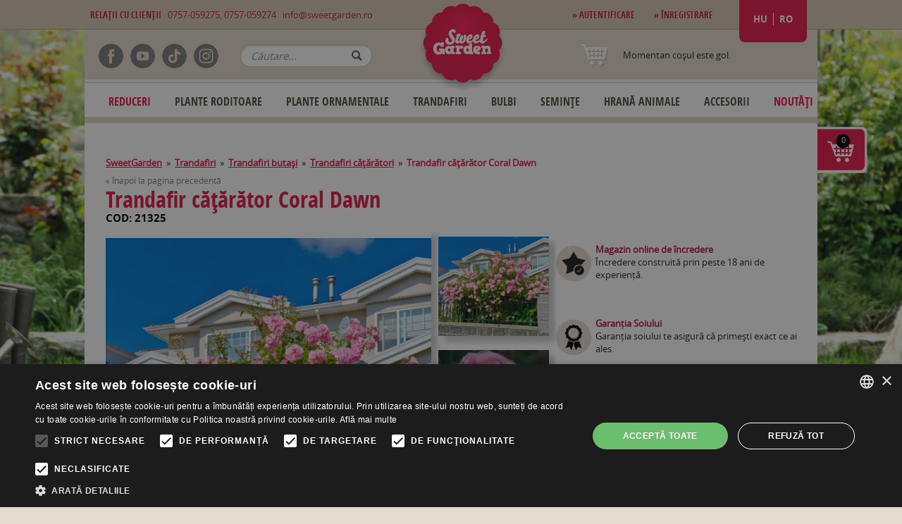

--- FILE ---
content_type: text/html; charset=utf-8
request_url: https://sweetgarden.ro/trandafir_catarator_coral_dawn
body_size: 17209
content:
<!DOCTYPE html>
<!--[if lt IE 7]><html class="no-js ie9 lt-ie9 lt-ie8 lt-ie7"><![endif]-->
<!--[if IE 7]><html class="no-js ie9 lt-ie9 lt-ie8"><![endif]-->
<!--[if IE 8]><html class="no-js ie9 lt-ie9"><![endif]-->
<!--[if IE 9]><html class="no-js ie9"><![endif]-->

<head><script type="text/javascript" charset="UTF-8" src="//cdn.cookie-script.com/s/1da050472603f10c0ebf5dd31dcb952a.js"></script><meta name="facebook-domain-verification" content="b3zsqjwozulxmz5w7u7md8anlxayht" /><meta charset="utf-8"><title>Trandafir căţărător Coral Dawn | Sweet Garden</title><meta property="og:title" content="Trandafir căţărător Coral Dawn | Sweet Garden"><meta name="description" content="Dacă doriți să transformați complet fațada casei, atunci acest trandafir este alegerea ideală. Abundența florilor..."><meta property="og:description" content="Dacă doriți să transformați complet fațada casei, atunci acest trandafir este alegerea ideală. Abundența florilor..."><meta property="og:image" content="https://sweetgarden.ro/uploads/images/display/21325_1734448646.webp"><meta http-equiv="X-UA-Compatible" content="IE=edge,chrome=1"><meta name="language" content="ro" /><meta name="robots" content="index, follow"><meta name="viewport" content="width=device-width"><link rel="shortcut icon" href="/theme/favicon.png" type="image/png"><link rel="icon" type="image/x-icon" href="/theme/favicon.ico"><link rel="shortcut icon" type="image/x-icon" href="/theme/favicon.ico"><link rel="stylesheet" href="//maxcdn.bootstrapcdn.com/bootstrap/3.2.0/css/bootstrap.min.css"><link rel="stylesheet" href="/theme/css/packed/packed.css"><link rel="stylesheet" href="/theme/css/updatedNew42.css"><script src="//ajax.googleapis.com/ajax/libs/jquery/1.9.1/jquery.min.js"></script><script src="//maxcdn.bootstrapcdn.com/bootstrap/3.2.0/js/bootstrap.min.js"></script><script src="/theme/js/packed/packed.js"></script><script src="/theme/js/updated17.js"></script><link href="https://fonts.googleapis.com/icon?family=Material+Icons" rel="stylesheet"><!-- Google Tag Manager --><script>(function(w,d,s,l,i){ w[l]=w[l]||[];w[l].push({ 'gtm.start':new Date().getTime(),event:'gtm.js' });var f=d.getElementsByTagName(s)[0],j=d.createElement(s),dl=l!='dataLayer'?'&l='+l:'';j.async=true;j.src='https://www.googletagmanager.com/gtm.js?id='+i+dl;f.parentNode.insertBefore(j,f);})(window,document,'script','dataLayer','GTM-575PKW3');</script><!-- End Google Tag Manager --><script type="text/javascript">var dataLayer = window.dataLayer || [];dataLayer.push({'event': 'fireRemarketingTag','google_tag_params': {'ecomm_prodid':  '21325','ecomm_pagetype': 'product','ecomm_totalvalue': 22}});</script><script>dataLayer.push({ ecommerce: null });dataLayer.push({event: "view_item",ecommerce: {currency: "RON",value: 22,items: [{item_id: '21325',item_name: 'Trandafir căţărător Coral Dawn',currency: "RON",price: 22,}]}});</script><!-- Meta CAPI Pixel Code - START--><!-- Meta CAPI Pixel Code - END --><!-- Meta Pixel Code --><script>!function(f,b,e,v,n,t,s){ if(f.fbq)return;n=f.fbq=function(){ n.callMethod?n.callMethod.apply(n,arguments):n.queue.push(arguments)};if(!f._fbq)f._fbq=n;n.push=n;n.loaded=!0;n.version='2.0';n.queue=[];t=b.createElement(e);t.async=!0;t.src=v;s=b.getElementsByTagName(e)[0];s.parentNode.insertBefore(t,s)}(window, document,'script','https://connect.facebook.net/en_US/fbevents.js');fbq('init', '143298779696521');fbq('track', 'PageView', {}, {event_id: '1769037226',});fbq('track', 'ViewContent', {content_type: 'product',content_ids: ['21325'],value: 22,currency: 'RON'},{event_id: '1769037226'});</script><noscript><img height="1" width="1" style="display:none"src="https://www.facebook.com/tr?id=143298779696521&ev=PageView&noscript=1"/></noscript><!-- End Meta Pixel Code --></head>
<body class="lang-ro"><!-- Google Tag Manager (noscript) --><noscript><iframe src="https://www.googletagmanager.com/ns.html?id=GTM-575PKW3"height="0" width="0" style="display:none;visibility:hidden"></iframe></noscript><!-- End Google Tag Manager (noscript) --><!--        <div id="google_translate_element" style="float:right;z-index:10;"></div><script type="text/javascript">
        function googleTranslateElementInit() {
          new google.translate.TranslateElement({pageLanguage: 'ro', layout: google.translate.TranslateElement.InlineLayout.SIMPLE}, 'google_translate_element');
          }
          </script><script type="text/javascript" src="//translate.google.com/translate_a/element.js?cb=googleTranslateElementInit"></script> -->
        <div id="header-select"><div class="desktop-header"><!--[if lt IE 7]><p class="chromeframe">You are using an <strong>outdated</strong> browser. Please <a href="http://browsehappy.com/">upgrade your browser</a> or <a href="http://www.google.com/chromeframe/?redirect=true">activate Google Chrome Frame</a> to improve your experience.</p><![endif]--><div id="logo"><img usemap="#logo" id="logoImg" src="/theme/images/logoNew.png" alt="KV DEV CMS v.0.0.1"><div class="mobile-menu-container">
    
    <nav>
        <input type="checkbox" id="menu" name="menu" class="m-menu__checkbox">
        <label class="m-menu__toggle" for="menu">
            <svg width="55" height="55" viewBox="0 0 24 24" fill="none" stroke="#fff" stroke-width="2" stroke-linecap="butt" stroke-linejoin="arcs"><line x1="3" y1="12" x2="21" y2="12"></line><line x1="3" y1="6" x2="21" y2="6"></line><line x1="3" y1="18" x2="21" y2="18"></line></svg>
        </label>
        <label class="m-menu__overlay" for="menu"></label>

        <div class="m-menu">
            <div class="m-menu__header">
                <label class="m-menu__toggle" for="menu">
                    <svg width="35" height="35" viewBox="0 0 24 24" fill="none" stroke="#000000" stroke-width="2" stroke-linecap="butt" stroke-linejoin="arcs">
                    <line x1="18" y1="6" x2="6" y2="18"></line>
                    <line x1="6" y1="6" x2="18" y2="18"></line>
                    </svg>
                </label>
                <span>Meniu</span>
            </div>
            <ul>
                <li><a target="_self" href="/discounts"><label>Reduceri</label></a></li>
                <li><a target="_self" href="/best-sellers"><label>Best Sellers</label></a></li>
                <li>
                    <label class="a-label__chevron" for="item-1">Plante roditoare</label>
                    <input type="checkbox" id="item-1" name="item-1" class="m-menu__checkbox">
                    <div class="m-menu">
                        <div class="m-menu__header">
                            <label class="m-menu__toggle" for="item-1">
                                <svg width="35" height="35" viewBox="0 0 24 24" fill="none" stroke="#000000" stroke-width="2" stroke-linecap="butt" stroke-linejoin="arcs">
                                    <path d="M19 12H6M12 5l-7 7 7 7"/>
                                </svg>
                            </label>
                            <span>Plante roditoare</span>
                        </div>
                        <ul>
                                                            <li>
                                <a target="_self" href="/index.php?r=shop/category/view&id=2">
                                    <label>
                                                                                    Pomi fructiferi
                                                                            </label>
                                </a>
                            </li>
                                                            <li>
                                <a target="_self" href="/index.php?r=shop/category/view&id=3">
                                    <label>
                                                                                    Viţă de vie 
                                                                            </label>
                                </a>
                            </li>
                                                            <li>
                                <a target="_self" href="/index.php?r=shop/category/view&id=40">
                                    <label>
                                                                                    Arbuşti fructiferi 
                                                                            </label>
                                </a>
                            </li>
                                                            <li>
                                <a target="_self" href="/index.php?r=shop/category/view&id=46">
                                    <label>
                                                                                    Plante exotice
                                                                            </label>
                                </a>
                            </li>
                                                            <li>
                                <a target="_self" href="/index.php?r=shop/category/view&id=99">
                                    <label>
                                                                                    Fructe de pădure
                                                                            </label>
                                </a>
                            </li>
                                                    </ul>
                    </div>
                </li>
                <li>
                    <label class="a-label__chevron" for="item-2">Trandafiri</label>
                    <input type="checkbox" id="item-2" name="item-2" class="m-menu__checkbox">
                    <div class="m-menu">
                        <div class="m-menu__header">
                            <label class="m-menu__toggle" for="item-2">
                                <svg width="35" height="35" viewBox="0 0 24 24" fill="none" stroke="#000000" stroke-width="2" stroke-linecap="butt" stroke-linejoin="arcs">
                                    <path d="M19 12H6M12 5l-7 7 7 7"/>
                                </svg>
                            </label>
                            <span>Trandafiri</span>
                        </div>
                        <ul>
                                                    <a target="_self" href="/index.php?r=shop/category/view&id=17">
                                <label>
                                                                            Trandafiri butași
                                                                    </label>
                            </a>
                                                    <a target="_self" href="/index.php?r=shop/category/view&id=96">
                                <label>
                                                                            Trandafiri la ghiveci
                                                                    </label>
                            </a>
                                            </ul>
                    </div>
                </li>
                <li>
                    <label class="a-label__chevron" for="item-3">Plante ornamentale</label>
                    <input type="checkbox" id="item-3" name="item-3" class="m-menu__checkbox">
                    <div class="m-menu">
                        <div class="m-menu__header">
                            <label class="m-menu__toggle" for="item-3">
                                <svg width="35" height="35" viewBox="0 0 24 24" fill="none" stroke="#000000" stroke-width="2" stroke-linecap="butt" stroke-linejoin="arcs">
                                    <path d="M19 12H6M12 5l-7 7 7 7"/>
                                </svg>
                            </label>
                            <span>Plante ornamentale</span>
                        </div>
                        <ul>
                                                    <a target="_self" href="/index.php?r=shop/category/view&id=22">
                                <label>
                                                                            Arbuşti ornamentali
                                                                    </label>
                            </a>
                                                    <a target="_self" href="/index.php?r=shop/category/view&id=23">
                                <label>
                                                                            Plante perene
                                                                    </label>
                            </a>
                                                    <a target="_self" href="/index.php?r=shop/category/view&id=24">
                                <label>
                                                                            Ierburi decorative
                                                                    </label>
                            </a>
                                                    <a target="_self" href="/index.php?r=shop/category/view&id=25">
                                <label>
                                                                            Plante aromatice
                                                                    </label>
                            </a>
                                                    <a target="_self" href="/index.php?r=shop/category/view&id=26">
                                <label>
                                                                            Plante căţărătoare
                                                                    </label>
                            </a>
                                                    <a target="_self" href="/index.php?r=shop/category/view&id=27">
                                <label>
                                                                            Conifere 
                                                                    </label>
                            </a>
                                                    <a target="_self" href="/index.php?r=shop/category/view&id=28">
                                <label>
                                                                            Copaci de parc
                                                                    </label>
                            </a>
                                                    <a target="_self" href="/index.php?r=shop/category/view&id=29">
                                <label>
                                                                            Plante pentru gard viu
                                                                    </label>
                            </a>
                                                    <a target="_self" href="/index.php?r=shop/category/view&id=30">
                                <label>
                                                                            Pentru balcon și terasă
                                                                    </label>
                            </a>
                                                    <a target="_self" href="/index.php?r=shop/category/view&id=49">
                                <label>
                                                                            Bujori arborescenţi
                                                                    </label>
                            </a>
                                                    <a target="_self" href="/index.php?r=shop/category/view&id=1001">
                                <label>
                                                                            Plante pe tulpină înaltă
                                                                    </label>
                            </a>
                                                    <a target="_self" href="/index.php?r=shop/category/view&id=1004">
                                <label>
                                                                            Plante veșnic verzi
                                                                    </label>
                            </a>
                                            </ul>
                    </div>
                </li>
                <li>
                    <label class="a-label__chevron" for="item-4">Bulbi</label>
                    <input type="checkbox" id="item-4" name="item-4" class="m-menu__checkbox">
                    <div class="m-menu">
                        <div class="m-menu__header">
                            <label class="m-menu__toggle" for="item-4">
                                <svg width="35" height="35" viewBox="0 0 24 24" fill="none" stroke="#000000" stroke-width="2" stroke-linecap="butt" stroke-linejoin="arcs">
                                    <path d="M19 12H6M12 5l-7 7 7 7"/>
                                </svg>
                            </label>
                            <span>Bulbi</span>
                        </div>
                        <ul>
                                                    <a target="_self" href="/index.php?r=shop/category/view&id=19">
                                <label>
                                                                            Bulbi de primăvară
                                                                    </label>
                            </a>
                                            </ul>
                    </div>
                </li>
                <li><a target="_self" href="/index.php?r=shop/category/view&id=6"><label>Accesorii</label></a></li>
                <li><a target="_self" href="/new"><label>Noutăți</label></a></li>
            </ul>  
        </div>
    </nav>
</div>








<a href="/"><img id="logoImgMobile" src="/theme/images/logo-mobile.png"alt="KV DEV CMS v.0.0.1"></a><map name="logo"><area shape="rect" coords="0,0,220,170" href="/"></map></div><nav id="topBar"><div class="wrapper"><div id="topLeft"><b>Relaţii cu clienţii</b>&nbsp;&nbsp;&nbsp;0757-059275, 0757-059274&nbsp;&nbsp;&nbsp;<a href="mailto:info@sweetgarden.ro"onClick="fbq('track', 'Contact');">info@sweetgarden.ro</a></div><div id="topRight"><div id="userMenu"><a href="/auth"><b>&raquo; Autentificare</b></a>&nbsp;&nbsp;&nbsp;<a href="/auth#register"><b>&raquo; Înregistrare</b></a>&nbsp;&nbsp;&nbsp;</div><div id="langChoose2" style="display:none"><form id="shopCurrency" action="/" method="post"><select name="lang"><option value="hu">HU</option><option value="ro" selected="selected">RO</option></select></form></div><div id="langChoose"><ul><li class="hu"><a href="https://www.sweetgarden.ro/">HU</a></li><li class="ro"><a href="https://www.sweetgarden.ro/">RO</a></li></ul></div></div></div></nav><header id="header" class="wrapper"><nav id="headerIcons"><a href="/index.php/shop/search/"><img src="/theme/images/button-search.png" alt="search"></a><a href="/index.php/shop/shoppingcart/"><img src="/theme/images/button-cart.png" alt="cart"></a><a href="/auth/"><img src="/theme/images/button-user.png" alt="user"></a></nav><div class="social-icons"><div class="icon-container"><div class="icon-item"><a target='_blank' href="https://www.facebook.com/sweetgarden.ro"><img src="/theme/images/facebook_icon.png" alt="Facebook Icon"></a></div><div class="icon-item"><a target='_blank' href="https://www.youtube.com/c/SweetGardenRomania/videos"><img src="/theme/images/youtube_icon.png" alt="Youtube Icon"></a></div><div class="icon-item"><a target='_blank' href="https://www.tiktok.com/@sweetgarden_ro?_t=8otHJ0sFynh&_r=1"><img src="/theme/images/tiktok_icon.png" alt="Tiktok Icon"></a></div><div class="icon-item"><a target='_blank' href="https://www.instagram.com/sweetgarden.ro/"><img src="/theme/images/instagram_icon.png" alt="Instagram Icon"></a></div></div></div><span class="ssf"><form class="shopSearchForm" id="yw7" action="/shop/search" method="get"><input type="text" name="search" value="" placeholder="Căutare..." /><button type="submit">OK</button></form></span><div id="miniCart"><span class="icon icon-cart"></span><span class="cart-desc"><span class="empty">Momentan coşul este gol.</span><span class="has-items" style="display:none"><a href="/shop/shoppingcart/">Aveti <span class='cnt'>0</span> produse in coş.</a></span><br></span></div><nav id="mainMenu"><div id="menuLeft111" style="border-top: 2px solid #e7decf; border-bottom: 2px solid #e7decf;"><div class="module"><ul class="portlet-menu" id="portlet-menu-1"><li><a target="_self" href="/index.php/shop/product/discounts" style="color: #e51a4b">Reduceri</a></li><li class="dropdown"><a target="_self" class="dropdownLink" href="/plante-roditoare">Plante roditoare</b></a><ul class="dropdown-menu"><li class="dropdown dropdown-submenu"><a role="menuitem" tabindex="-1" href="/plante-roditoare/pomi-fructiferi-2">Pomi fructiferi</a><ul class="dropdown-menu move-right"><li><a role="menuitem" tabindex="-2" href="/plante-roditoare/pomi-fructiferi/par">Păr</a></li><li><a role="menuitem" tabindex="-2" href="/plante-roditoare/pomi-fructiferi/mar-2">Măr</a></li><li><a role="menuitem" tabindex="-2" href="/plante-roditoare/pomi-fructiferi/piersic-2">Piersic</a></li><li><a role="menuitem" tabindex="-2" href="/plante-roditoare/pomi-fructiferi/prun">Prun</a></li><li><a role="menuitem" tabindex="-2" href="/plante-roditoare/pomi-fructiferi/cires">Cireş</a></li><li><a role="menuitem" tabindex="-2" href="/plante-roditoare/pomi-fructiferi/altele">Altele</a></li><li><a role="menuitem" tabindex="-2" href="/plante-roditoare/pomi-fructiferi/cais-2">Cais</a></li><li><a role="menuitem" tabindex="-2" href="/plante-roditoare/pomi-fructiferi/pomi-fructiferi-pitici">Pomi fructiferi pitici</a></li><li><a role="menuitem" tabindex="-2" href="/plante-roditoare/pomi-fructiferi/nectarin-2">Nectarin</a></li><li><a role="menuitem" tabindex="-2" href="/plante-roditoare/pomi-fructiferi/visin">Vişin</a></li><li><a role="menuitem" tabindex="-2" href="/plante-roditoare/pomi-fructiferi/pomi-fructiferi-la-ghiveci">Pomi fructiferi la ghiveci</a></li><li><a role="menuitem" tabindex="-2" href="/plante-roditoare/pomi-fructiferi/pomi-fructiferi-columnari">Pomi fructiferi columnari</a></li></ul></li><li class="dropdown dropdown-submenu"><a role="menuitem" tabindex="-1" href="/plante-roditoare/butasi-de-vita-de-vie">Viţă de vie </a><ul class="dropdown-menu move-right"><li><a role="menuitem" tabindex="-2" href="/plante-roditoare/butasi-de-vita-de-vie-/vita-de-vie-de-masa-2">Viță de vie de masă</a></li><li><a role="menuitem" tabindex="-2" href="/plante-roditoare/butasi-de-vita-de-vie-/vita-de-vie-de-masa-fara-samburi">Viță de vie cu struguri fără sâmburi</a></li><li><a role="menuitem" tabindex="-2" href="/plante-roditoare/butasi-de-vita-de-vie-/vita-de-vie-pentru-vin-">Viţă de vie pentru vin </a></li></ul></li><li class="dropdown dropdown-submenu"><a role="menuitem" tabindex="-1" href="/plante-roditoare/arbusti-fructiferi--2">Arbuşti fructiferi </a><ul class="dropdown-menu move-right"><li><a role="menuitem" tabindex="-2" href="/plante-roditoare/arbusti-fructiferi-/altele">Altele</a></li><li><a role="menuitem" tabindex="-2" href="/plante-roditoare/arbusti-fructiferi-/zmeur">Zmeur</a></li><li><a role="menuitem" tabindex="-2" href="/plante-roditoare/arbusti-fructiferi-/mur-2">Mur</a></li><li><a role="menuitem" tabindex="-2" href="/plante-roditoare/arbusti-fructiferi-/coacaz-2">Coacăz</a></li><li><a role="menuitem" tabindex="-2" href="/plante-roditoare/arbusti-fructiferi-/capsun">Căpşun</a></li><li><a role="menuitem" tabindex="-2" href="/plante-roditoare/arbusti-fructiferi-/oferte-arbusti-fructiferi">Oferte arbuşti fructiferi</a></li><li><a role="menuitem" tabindex="-2" href="/plante-roditoare/arbusti-fructiferi-/agris">Agriş</a></li><li><a role="menuitem" tabindex="-2" href="/plante-roditoare/arbuti-fructiferi-/arbuti-fructiferi-la-ghiveci">Arbuşti fructiferi la ghiveci</a></li><li><a role="menuitem" tabindex="-2" href="/plante-roditoare/arbusti-fructiferi-/afin">Afin</a></li><li><a role="menuitem" tabindex="-2" href="/arbusti_fructiferi_cu_radacina_libera">Arbuști fructiferi cu rădăcină liberă</a></li></ul></li><li class="dropdown dropdown-submenu"><a role="menuitem" tabindex="-1" href="/plante-roditoare/plante-exotice">Plante exotice</a><ul class="dropdown-menu move-right"><li><a role="menuitem" tabindex="-2" href="/plante-roditoare/plante-exotice/necesita-iernare">Necesită iernare</a></li><li><a role="menuitem" tabindex="-2" href="/plante-roditoare/plante-exotice/rezistenti-la-ger-2">Rezistenți la ger</a></li></ul></li><li><a role="menuitem" tabindex="-1" href="/plante-roditoare/fructe-de-padure">Fructe de pădure</a></li></ul></li><li class="dropdown"><a target="_self" class="dropdownLink" href="/plante-ornamentale">Plante ornamentale</b></a><ul class="dropdown-menu"><li><a role="menuitem" tabindex="-1" href="/plante-ornamentale/arbustii-ornamentali">Arbuşti ornamentali</a></li><li><a role="menuitem" tabindex="-1" href="/plante-ornamentale/plante-perene">Plante perene</a></li><li><a role="menuitem" tabindex="-1" href="/plante-ornamentale/ierburi-decorative">Ierburi decorative</a></li><li><a role="menuitem" tabindex="-1" href="/plante-ornamentale/plante-aromaticemedicinale">Plante aromatice</a></li><li><a role="menuitem" tabindex="-1" href="/plante-ornamentale/plante-cataratoare">Plante căţărătoare</a></li><li><a role="menuitem" tabindex="-1" href="/plante-ornamentale/conifere--2">Conifere </a></li><li><a role="menuitem" tabindex="-1" href="/plante-ornamentale/copaci-de-parc">Copaci de parc</a></li><li><a role="menuitem" tabindex="-1" href="/plante-ornamentale/plante-pentru-gard-viu">Plante pentru gard viu</a></li><li><a role="menuitem" tabindex="-1" href="/plante-ornamentale/plante-pentru-balcon-si-terasa">Pentru balcon și terasă</a></li><li><a role="menuitem" tabindex="-1" href="/plante-ornamentale/bujori-arboresceni">Bujori arborescenţi</a></li><li><a role="menuitem" tabindex="-1" href="/plante-ornamentale/plante-pe-tulpina-inalta">Plante pe tulpină înaltă</a></li><li><a role="menuitem" tabindex="-1" href="/plante-ornamentale/plante-vesnic-verzi">Plante veșnic verzi</a></li></ul></li><li class="dropdown"><a target="_self" class="dropdownLink" href="/trandafirii">Trandafiri</b></a><ul class="dropdown-menu"><li class="dropdown dropdown-submenu"><a role="menuitem" tabindex="-1" href="/trandafirii/trandafiri-butasi">Trandafiri butași</a><ul class="dropdown-menu move-right"><li><a role="menuitem" tabindex="-2" href="/trandafirii/trandafiri-butasi/trandafirii-teahibrizi-2">Trandafiri teahibrizi</a></li><li><a role="menuitem" tabindex="-2" href="/trandafirii/trandafiri-butasi/trandafirii-cataratori">Trandafiri căţărători</a></li><li><a role="menuitem" tabindex="-2" href="/trandafirii/trandafiri-butasi/trandafirii-englezesti">Trandafiri englezeşti</a></li><li><a role="menuitem" tabindex="-2" href="/trandafirii/trandafiri-butasi/trandafiri-parc">Trandafiri parc</a></li><li><a role="menuitem" tabindex="-2" href="/index.php?r=shop/category/view&id=101">Trandafiri de colecție</a></li><li><a role="menuitem" tabindex="-2" href="/trandafirii/trandafiri-butasi/trandafiri-meilland">Trandafiri Meilland</a></li><li><a role="menuitem" tabindex="-2" href="/trandafirii/trandafiri-butasi/trandafiri-kordes-si-tantau">Trandafiri Kordes și Tantau</a></li></ul></li><li class="dropdown dropdown-submenu"><a role="menuitem" tabindex="-1" href="/trandafirii/trandafiri-la-ghiveci">Trandafiri la ghiveci</a><ul class="dropdown-menu move-right"><li><a role="menuitem" tabindex="-2" href="/trandafirii/trandafirii-in-ghiveci-/trandafiri-crtori">Trandafiri cățărători</a></li><li><a role="menuitem" tabindex="-2" href="/trandafirii/trandafirii-in-ghiveci-/trandafiri-parc">Trandafiri parc </a></li><li><a role="menuitem" tabindex="-2" href="/trandafirii/trandafirii-in-ghiveci-/trandafiri-taratori-2">Trandafiri târâtori</a></li><li><a role="menuitem" tabindex="-2" href="/trandafirii/raritati-pentru-colectionari">Trandafiri de colecție</a></li><li><a role="menuitem" tabindex="-2" href="/trandafirii/trandafirii-in-ghiveci-/trandafiri-teahibrizi-">Trandafiri teahibrizi </a></li><li><a role="menuitem" tabindex="-2" href="/trandafirii/trandafirii-in-ghiveci-/trandafiri-meilland">Trandafiri Meilland</a></li><li><a role="menuitem" tabindex="-2" href="/trandafirii/trandafirii-in-ghiveci-/trandafiri-sunflor">Trandafiri Sunflor</a></li><li><a role="menuitem" tabindex="-2" href="/trandafirii/trandafirii-in-ghiveci-/trandafiri-kordes-si-tantau">Trandafiri Kordes și Tantau</a></li><li><a role="menuitem" tabindex="-2" href="/index.php?r=shop/category/view&id=110">Trandafiri de dulceață</a></li></ul></li></ul></li><li class="dropdown"><a target="_self" class="dropdownLink" href="/bulbi-de-flori">Bulbi</b></a><ul class="dropdown-menu"><li class="dropdown dropdown-submenu"><a role="menuitem" tabindex="-1" href="/bulbi-de-flori-/bulbii-de-flori-de-primavara">Bulbi de primăvară</a><ul class="dropdown-menu move-right"><li><a role="menuitem" tabindex="-2" href="/bulbi-de-flori-/bulbii-de-flori-de-primavara/gladiole">Gladiole</a></li><li><a role="menuitem" tabindex="-2" href="/bulbi-de-flori-/bulbii-de-flori-de-primavara/dalii">Dalii</a></li><li><a role="menuitem" tabindex="-2" href="/bulbi-de-flori-/bulbii-de-flori-de-primavara/begonii">Begonii</a></li><li><a role="menuitem" tabindex="-2" href="/bulbi-de-flori-/bulbii-de-flori-de-primavara/crini">Crini</a></li><li><a role="menuitem" tabindex="-2" href="/semintele-si-bulbii-de-flori-/bulbii-de-flori-de-primavara/cala">Cala</a></li><li><a role="menuitem" tabindex="-2" href="/bulbi-de-flori-/bulbii-de-flori-de-primavara/canna">Canna</a></li><li><a role="menuitem" tabindex="-2" href="/bulbi-de-flori-/bulbii-de-flori-de-primavara/altele">Altele</a></li></ul></li></ul></li><li class="dropdown"><a target="_self" class="dropdownLink" href="/seminte">Semințe</b></a><ul class="dropdown-menu"><li><a role="menuitem" tabindex="-1" href="/seminte-/seminte-de-legume">Seminţe de legume</a></li><li><a role="menuitem" tabindex="-1" href="/seminte-/seminte-de-gazon-2">Seminţe de gazon</a></li><li><a role="menuitem" tabindex="-1" href="/index.php?r=shop/category/view&id=93">Semințe de flori</a></li></ul></li><li class="dropdown"><a target="_self" class="dropdownLink" href="/hrana-animale">Hrană Animale</b></a><ul class="dropdown-menu"><li class="dropdown dropdown-submenu"><a role="menuitem" tabindex="-1" href="/hrana-animale/hrana-pentru-caini">Hrană pentru Câini</a><ul class="dropdown-menu move-right"><li><a role="menuitem" tabindex="-2" href="/hrana-animale/hrana-pentru-caini/hrana-uscata">Hrană uscată</a></li><li><a role="menuitem" tabindex="-2" href="/hrana-animale/hrana-pentru-caini/hrana-umeda">Hrană Umedă</a></li><li><a role="menuitem" tabindex="-2" href="/index.php?r=shop/category/view&id=1017">Kiani Dog</a></li><li><a role="menuitem" tabindex="-2" href="/index.php?r=shop/category/view&id=1018">Sams Field Dog</a></li><li><a role="menuitem" tabindex="-2" href="/index.php?r=shop/category/view&id=1019">Hills SP Canine</a></li><li><a role="menuitem" tabindex="-2" href="/index.php?r=shop/category/view&id=1023">Gemon</a></li><li><a role="menuitem" tabindex="-2" href="/index.php?r=shop/category/view&id=1025">Monge</a></li></ul></li><li class="dropdown dropdown-submenu"><a role="menuitem" tabindex="-1" href="/hrana-animale/hrana-pentru-pisici">Hrană pentru Pisici</a><ul class="dropdown-menu move-right"><li><a role="menuitem" tabindex="-2" href="/hrana-animale/hrana-pentru-pisici/hrana-uscata">Hrană uscată</a></li><li><a role="menuitem" tabindex="-2" href="/hrana-animale/hrana-pentru-pisici/hrana-umeda">Hrană Umedă</a></li><li><a role="menuitem" tabindex="-2" href="/hrana-animale/hrana-pentru-pisici/accesorii">Accesorii</a></li><li><a role="menuitem" tabindex="-2" href="/index.php?r=shop/category/view&id=1020">Kiani Cat</a></li><li><a role="menuitem" tabindex="-2" href="/index.php?r=shop/category/view&id=1021">Sams Field Cat</a></li><li><a role="menuitem" tabindex="-2" href="/index.php?r=shop/category/view&id=1022">Hills SP Feline</a></li><li><a role="menuitem" tabindex="-2" href="/index.php?r=shop/category/view&id=1024">Gemon</a></li><li><a role="menuitem" tabindex="-2" href="/index.php?r=shop/category/view&id=1026">Monge</a></li></ul></li></ul></li><li class="dropdown"><a target="_self" class="dropdownLink" href="/accesorii-de-gradina">Accesorii</b></a><ul class="dropdown-menu"><li><a role="menuitem" tabindex="-1" href="/accesorii-de-gradina/ingrasamant">Îngrăşământ</a></li><li><a role="menuitem" tabindex="-1" href="/accesorii-de-gradina/insecticideerbicide-">Insecticide/Erbicide </a></li><li><a role="menuitem" tabindex="-1" href="/accesorii-de-gradina/unelte">Unelte</a></li><li><a role="menuitem" tabindex="-1" href="/accesorii-de-gradina/carti-de-specialitate">Cărţi de specialitate</a></li><li><a role="menuitem" tabindex="-1" href="/accesorii-de-gradina/voucher-cadou">Voucher Cadou</a></li></ul></li><li><a target="_self" href="/new" style="color: #e51a4b">Noutăți</a></li></ul></div></div></nav></header></div><div class="mobile-header"><header id="header" class="ps-header"><nav class="header-nav"><div class="container"><div class="row"><div class="hidden-sw-down"><div class="col-md-6 col-xs-12"><div class="logo-container"><a href="/"><img usemap="#logo" class="logo img-fluid" src="/theme/images/logo-mobile.png"alt="KV DEV CMS v.0.0.1" width="100" height="28"></a></div></div><div class="col-md-6 right-nav"><div id="_desktop_language_selector"><div class="language-selector-wrapper"><span id="language-selector-label" class="hidden-sw-up">Limba:</span><div class="language-selector dropdown js-dropdown"><button data-toggle="dropdown" class=" btn-unstyle" aria-haspopup="true" aria-expanded="false"aria-label="Meniul derulant al limbii"><span class="expand-more">RO</span><i class="material-icons expand-more">&#xE5C5;</i></button><ul class="dropdown-menu " id="langChooseNew" aria-labelledby="language-selector-label"><li class="current ro"><a href="https://www.sweetgarden.ro/" class="dropdown-item" data-iso-code="ro">RO</a></li><li class="hu"><a href="https://www.sweetgarden.ro/" class="dropdown-item" data-iso-code="hu">HU</a></li></ul></div></div></div><div id="_desktop_user_info"><div class="user-info"><a href="/auth" title="Conectați-vă la contul dvs. de client" rel="nofollow"><i class="material-icons">&#xE7FF;</i><span class="hidden-sm-down">Autentificare</span></a></div></div><div id="_desktop_cart"></div></div></div><div class="hidden-sw-up text-sm-center mobile"><div class="float-xs-left" id="menu-icon"><i class="material-icons d-inline">&#xE5D2;</i></div><div class="float-xs-right" id="_mobile_cart"><div id="miniCart" class="blockcart cart-preview"><span class="cart-desc"><span class="header has-items"><a rel="nofollow" aria-label="Aveti 0 produse in coş."title="Aveti 0 produse in coş."href="/shop/shoppingcart/"><i class="material-icons shopping-cart" aria-hidden="true">shopping_cart</i><span class="hidden-sm-down">Cart</span><span class="cart-products-count">(<span class="cnt">0</span>)</span></a></span></span></div></div><div class="float-xs-right" id="_mobile_user_info"><div class="user-info"><a href="/auth" title="Conectați-vă la contul dvs. de client" rel="nofollow"><i class="material-icons">&#xE7FF;</i><span class="hidden-sm-down">Autentificare</span></a></div></div><div class="top-logo" id="_mobile_logo"><a href="/"><img usemap="#logo" class="logo img-fluid" src="/theme/images/logo-mobile.png"alt="KV DEV CMS v.0.0.1" width="100" height="28"></a></div><div class="clearfix"></div></div></div></div></nav><div class="customer-support"><b><div class="icon"><i class="material-icons">&#xE0CD;</i></b>&nbsp;<a href="tel:0757059275">0757059275, </a><a href="tel: 0757059274"> 0757059274</a>&nbsp;&nbsp;&nbsp;<a href="mailto:info@stg.sweetgarden.ro" onClick="fbq('track', 'Contact');" class="text-nowrap"><div class="icon"><i class="material-icons">&#xE158;</i></div>info@sweetgarden.ro</a></div><div class="header-top"><div class="container"><div class="row"><div class="header-top-right col-md-12 col-sm-12 position-static"><div class="menu js-top-menu position-static hidden-sw-down" id="_desktop_top_menu"><ul class="top-menu portlet-menu" id="top-menu"><li><a target="_self" href="/index.php/shop/product/discounts" style="color: #e51a4b">Reduceri</a></li><li class="dropdown"><a target="_self" class="dropdownLink" href="/plante-roditoare">Plante roditoare</b></a><ul class="dropdown-menu"><li class="dropdown dropdown-submenu"><a role="menuitem" tabindex="-1" href="/plante-roditoare/pomi-fructiferi-2">Pomi fructiferi</a><ul class="dropdown-menu move-right"><li><a role="menuitem" tabindex="-2" href="/plante-roditoare/pomi-fructiferi/par">Păr</a></li><li><a role="menuitem" tabindex="-2" href="/plante-roditoare/pomi-fructiferi/mar-2">Măr</a></li><li><a role="menuitem" tabindex="-2" href="/plante-roditoare/pomi-fructiferi/piersic-2">Piersic</a></li><li><a role="menuitem" tabindex="-2" href="/plante-roditoare/pomi-fructiferi/prun">Prun</a></li><li><a role="menuitem" tabindex="-2" href="/plante-roditoare/pomi-fructiferi/cires">Cireş</a></li><li><a role="menuitem" tabindex="-2" href="/plante-roditoare/pomi-fructiferi/altele">Altele</a></li><li><a role="menuitem" tabindex="-2" href="/plante-roditoare/pomi-fructiferi/cais-2">Cais</a></li><li><a role="menuitem" tabindex="-2" href="/plante-roditoare/pomi-fructiferi/pomi-fructiferi-pitici">Pomi fructiferi pitici</a></li><li><a role="menuitem" tabindex="-2" href="/plante-roditoare/pomi-fructiferi/nectarin-2">Nectarin</a></li><li><a role="menuitem" tabindex="-2" href="/plante-roditoare/pomi-fructiferi/visin">Vişin</a></li><li><a role="menuitem" tabindex="-2" href="/plante-roditoare/pomi-fructiferi/pomi-fructiferi-la-ghiveci">Pomi fructiferi la ghiveci</a></li><li><a role="menuitem" tabindex="-2" href="/plante-roditoare/pomi-fructiferi/pomi-fructiferi-columnari">Pomi fructiferi columnari</a></li></ul></li><li class="dropdown dropdown-submenu"><a role="menuitem" tabindex="-1" href="/plante-roditoare/butasi-de-vita-de-vie">Viţă de vie </a><ul class="dropdown-menu move-right"><li><a role="menuitem" tabindex="-2" href="/plante-roditoare/butasi-de-vita-de-vie-/vita-de-vie-de-masa-2">Viță de vie de masă</a></li><li><a role="menuitem" tabindex="-2" href="/plante-roditoare/butasi-de-vita-de-vie-/vita-de-vie-de-masa-fara-samburi">Viță de vie cu struguri fără sâmburi</a></li><li><a role="menuitem" tabindex="-2" href="/plante-roditoare/butasi-de-vita-de-vie-/vita-de-vie-pentru-vin-">Viţă de vie pentru vin </a></li></ul></li><li class="dropdown dropdown-submenu"><a role="menuitem" tabindex="-1" href="/plante-roditoare/arbusti-fructiferi--2">Arbuşti fructiferi </a><ul class="dropdown-menu move-right"><li><a role="menuitem" tabindex="-2" href="/plante-roditoare/arbusti-fructiferi-/altele">Altele</a></li><li><a role="menuitem" tabindex="-2" href="/plante-roditoare/arbusti-fructiferi-/zmeur">Zmeur</a></li><li><a role="menuitem" tabindex="-2" href="/plante-roditoare/arbusti-fructiferi-/mur-2">Mur</a></li><li><a role="menuitem" tabindex="-2" href="/plante-roditoare/arbusti-fructiferi-/coacaz-2">Coacăz</a></li><li><a role="menuitem" tabindex="-2" href="/plante-roditoare/arbusti-fructiferi-/capsun">Căpşun</a></li><li><a role="menuitem" tabindex="-2" href="/plante-roditoare/arbusti-fructiferi-/oferte-arbusti-fructiferi">Oferte arbuşti fructiferi</a></li><li><a role="menuitem" tabindex="-2" href="/plante-roditoare/arbusti-fructiferi-/agris">Agriş</a></li><li><a role="menuitem" tabindex="-2" href="/plante-roditoare/arbuti-fructiferi-/arbuti-fructiferi-la-ghiveci">Arbuşti fructiferi la ghiveci</a></li><li><a role="menuitem" tabindex="-2" href="/plante-roditoare/arbusti-fructiferi-/afin">Afin</a></li><li><a role="menuitem" tabindex="-2" href="/arbusti_fructiferi_cu_radacina_libera">Arbuști fructiferi cu rădăcină liberă</a></li></ul></li><li class="dropdown dropdown-submenu"><a role="menuitem" tabindex="-1" href="/plante-roditoare/plante-exotice">Plante exotice</a><ul class="dropdown-menu move-right"><li><a role="menuitem" tabindex="-2" href="/plante-roditoare/plante-exotice/necesita-iernare">Necesită iernare</a></li><li><a role="menuitem" tabindex="-2" href="/plante-roditoare/plante-exotice/rezistenti-la-ger-2">Rezistenți la ger</a></li></ul></li><li><a role="menuitem" tabindex="-1" href="/plante-roditoare/fructe-de-padure">Fructe de pădure</a></li></ul></li><li class="dropdown"><a target="_self" class="dropdownLink" href="/plante-ornamentale">Plante ornamentale</b></a><ul class="dropdown-menu"><li><a role="menuitem" tabindex="-1" href="/plante-ornamentale/arbustii-ornamentali">Arbuşti ornamentali</a></li><li><a role="menuitem" tabindex="-1" href="/plante-ornamentale/plante-perene">Plante perene</a></li><li><a role="menuitem" tabindex="-1" href="/plante-ornamentale/ierburi-decorative">Ierburi decorative</a></li><li><a role="menuitem" tabindex="-1" href="/plante-ornamentale/plante-aromaticemedicinale">Plante aromatice</a></li><li><a role="menuitem" tabindex="-1" href="/plante-ornamentale/plante-cataratoare">Plante căţărătoare</a></li><li><a role="menuitem" tabindex="-1" href="/plante-ornamentale/conifere--2">Conifere </a></li><li><a role="menuitem" tabindex="-1" href="/plante-ornamentale/copaci-de-parc">Copaci de parc</a></li><li><a role="menuitem" tabindex="-1" href="/plante-ornamentale/plante-pentru-gard-viu">Plante pentru gard viu</a></li><li><a role="menuitem" tabindex="-1" href="/plante-ornamentale/plante-pentru-balcon-si-terasa">Pentru balcon și terasă</a></li><li><a role="menuitem" tabindex="-1" href="/plante-ornamentale/bujori-arboresceni">Bujori arborescenţi</a></li><li><a role="menuitem" tabindex="-1" href="/plante-ornamentale/plante-pe-tulpina-inalta">Plante pe tulpină înaltă</a></li><li><a role="menuitem" tabindex="-1" href="/plante-ornamentale/plante-vesnic-verzi">Plante veșnic verzi</a></li></ul></li><li class="dropdown"><a target="_self" class="dropdownLink" href="/trandafirii">Trandafiri</b></a><ul class="dropdown-menu"><li class="dropdown dropdown-submenu"><a role="menuitem" tabindex="-1" href="/trandafirii/trandafiri-butasi">Trandafiri butași</a><ul class="dropdown-menu move-right"><li><a role="menuitem" tabindex="-2" href="/trandafirii/trandafiri-butasi/trandafirii-teahibrizi-2">Trandafiri teahibrizi</a></li><li><a role="menuitem" tabindex="-2" href="/trandafirii/trandafiri-butasi/trandafirii-cataratori">Trandafiri căţărători</a></li><li><a role="menuitem" tabindex="-2" href="/trandafirii/trandafiri-butasi/trandafirii-englezesti">Trandafiri englezeşti</a></li><li><a role="menuitem" tabindex="-2" href="/trandafirii/trandafiri-butasi/trandafiri-parc">Trandafiri parc</a></li><li><a role="menuitem" tabindex="-2" href="/index.php?r=shop/category/view&id=101">Trandafiri de colecție</a></li><li><a role="menuitem" tabindex="-2" href="/trandafirii/trandafiri-butasi/trandafiri-meilland">Trandafiri Meilland</a></li><li><a role="menuitem" tabindex="-2" href="/trandafirii/trandafiri-butasi/trandafiri-kordes-si-tantau">Trandafiri Kordes și Tantau</a></li></ul></li><li class="dropdown dropdown-submenu"><a role="menuitem" tabindex="-1" href="/trandafirii/trandafiri-la-ghiveci">Trandafiri la ghiveci</a><ul class="dropdown-menu move-right"><li><a role="menuitem" tabindex="-2" href="/trandafirii/trandafirii-in-ghiveci-/trandafiri-crtori">Trandafiri cățărători</a></li><li><a role="menuitem" tabindex="-2" href="/trandafirii/trandafirii-in-ghiveci-/trandafiri-parc">Trandafiri parc </a></li><li><a role="menuitem" tabindex="-2" href="/trandafirii/trandafirii-in-ghiveci-/trandafiri-taratori-2">Trandafiri târâtori</a></li><li><a role="menuitem" tabindex="-2" href="/trandafirii/raritati-pentru-colectionari">Trandafiri de colecție</a></li><li><a role="menuitem" tabindex="-2" href="/trandafirii/trandafirii-in-ghiveci-/trandafiri-teahibrizi-">Trandafiri teahibrizi </a></li><li><a role="menuitem" tabindex="-2" href="/trandafirii/trandafirii-in-ghiveci-/trandafiri-meilland">Trandafiri Meilland</a></li><li><a role="menuitem" tabindex="-2" href="/trandafirii/trandafirii-in-ghiveci-/trandafiri-sunflor">Trandafiri Sunflor</a></li><li><a role="menuitem" tabindex="-2" href="/trandafirii/trandafirii-in-ghiveci-/trandafiri-kordes-si-tantau">Trandafiri Kordes și Tantau</a></li><li><a role="menuitem" tabindex="-2" href="/index.php?r=shop/category/view&id=110">Trandafiri de dulceață</a></li></ul></li></ul></li><li class="dropdown"><a target="_self" class="dropdownLink" href="/bulbi-de-flori">Bulbi</b></a><ul class="dropdown-menu"><li class="dropdown dropdown-submenu"><a role="menuitem" tabindex="-1" href="/bulbi-de-flori-/bulbii-de-flori-de-primavara">Bulbi de primăvară</a><ul class="dropdown-menu move-right"><li><a role="menuitem" tabindex="-2" href="/bulbi-de-flori-/bulbii-de-flori-de-primavara/gladiole">Gladiole</a></li><li><a role="menuitem" tabindex="-2" href="/bulbi-de-flori-/bulbii-de-flori-de-primavara/dalii">Dalii</a></li><li><a role="menuitem" tabindex="-2" href="/bulbi-de-flori-/bulbii-de-flori-de-primavara/begonii">Begonii</a></li><li><a role="menuitem" tabindex="-2" href="/bulbi-de-flori-/bulbii-de-flori-de-primavara/crini">Crini</a></li><li><a role="menuitem" tabindex="-2" href="/semintele-si-bulbii-de-flori-/bulbii-de-flori-de-primavara/cala">Cala</a></li><li><a role="menuitem" tabindex="-2" href="/bulbi-de-flori-/bulbii-de-flori-de-primavara/canna">Canna</a></li><li><a role="menuitem" tabindex="-2" href="/bulbi-de-flori-/bulbii-de-flori-de-primavara/altele">Altele</a></li></ul></li></ul></li><li class="dropdown"><a target="_self" class="dropdownLink" href="/seminte">Semințe</b></a><ul class="dropdown-menu"><li><a role="menuitem" tabindex="-1" href="/seminte-/seminte-de-legume">Seminţe de legume</a></li><li><a role="menuitem" tabindex="-1" href="/seminte-/seminte-de-gazon-2">Seminţe de gazon</a></li><li><a role="menuitem" tabindex="-1" href="/index.php?r=shop/category/view&id=93">Semințe de flori</a></li></ul></li><li class="dropdown"><a target="_self" class="dropdownLink" href="/hrana-animale">Hrană Animale</b></a><ul class="dropdown-menu"><li class="dropdown dropdown-submenu"><a role="menuitem" tabindex="-1" href="/hrana-animale/hrana-pentru-caini">Hrană pentru Câini</a><ul class="dropdown-menu move-right"><li><a role="menuitem" tabindex="-2" href="/hrana-animale/hrana-pentru-caini/hrana-uscata">Hrană uscată</a></li><li><a role="menuitem" tabindex="-2" href="/hrana-animale/hrana-pentru-caini/hrana-umeda">Hrană Umedă</a></li><li><a role="menuitem" tabindex="-2" href="/index.php?r=shop/category/view&id=1017">Kiani Dog</a></li><li><a role="menuitem" tabindex="-2" href="/index.php?r=shop/category/view&id=1018">Sams Field Dog</a></li><li><a role="menuitem" tabindex="-2" href="/index.php?r=shop/category/view&id=1019">Hills SP Canine</a></li><li><a role="menuitem" tabindex="-2" href="/index.php?r=shop/category/view&id=1023">Gemon</a></li><li><a role="menuitem" tabindex="-2" href="/index.php?r=shop/category/view&id=1025">Monge</a></li></ul></li><li class="dropdown dropdown-submenu"><a role="menuitem" tabindex="-1" href="/hrana-animale/hrana-pentru-pisici">Hrană pentru Pisici</a><ul class="dropdown-menu move-right"><li><a role="menuitem" tabindex="-2" href="/hrana-animale/hrana-pentru-pisici/hrana-uscata">Hrană uscată</a></li><li><a role="menuitem" tabindex="-2" href="/hrana-animale/hrana-pentru-pisici/hrana-umeda">Hrană Umedă</a></li><li><a role="menuitem" tabindex="-2" href="/hrana-animale/hrana-pentru-pisici/accesorii">Accesorii</a></li><li><a role="menuitem" tabindex="-2" href="/index.php?r=shop/category/view&id=1020">Kiani Cat</a></li><li><a role="menuitem" tabindex="-2" href="/index.php?r=shop/category/view&id=1021">Sams Field Cat</a></li><li><a role="menuitem" tabindex="-2" href="/index.php?r=shop/category/view&id=1022">Hills SP Feline</a></li><li><a role="menuitem" tabindex="-2" href="/index.php?r=shop/category/view&id=1024">Gemon</a></li><li><a role="menuitem" tabindex="-2" href="/index.php?r=shop/category/view&id=1026">Monge</a></li></ul></li></ul></li><li class="dropdown"><a target="_self" class="dropdownLink" href="/accesorii-de-gradina">Accesorii</b></a><ul class="dropdown-menu"><li><a role="menuitem" tabindex="-1" href="/accesorii-de-gradina/ingrasamant">Îngrăşământ</a></li><li><a role="menuitem" tabindex="-1" href="/accesorii-de-gradina/insecticideerbicide-">Insecticide/Erbicide </a></li><li><a role="menuitem" tabindex="-1" href="/accesorii-de-gradina/unelte">Unelte</a></li><li><a role="menuitem" tabindex="-1" href="/accesorii-de-gradina/carti-de-specialitate">Cărţi de specialitate</a></li><li><a role="menuitem" tabindex="-1" href="/accesorii-de-gradina/voucher-cadou">Voucher Cadou</a></li></ul></li><li><a target="_self" href="/new" style="color: #e51a4b">Noutăți</a></li></ul><div class="clearfix"></div></div><div id="search_widget" class="search-widgets"><span class="ssf"><form id="yw7" action="/shop/search" method="get"><i class="material-icons search" aria-hidden="true">search</i><input type="text" name="search" value="" placeholder="Căutare..." /><i class="material-icons clear" aria-hidden="true">clear</i></form></span></div></div></div><div id="mobile_top_menu_wrapper" class="row hidden-sw-up" style="display:none;"><div class="js-top-menu mobile" id="_mobile_top_menu"><ul class="top-menu" id="top-menu" data-depth="0"><li><a target="_self" href="/index.php/shop/product/discounts" style="color: #e51a4b">Reduceri</a></li><li class="category"><a class="dropdown-item" href="/plante-roditoare"><span class="float-xs-right hidden-sw-up"><span data-target="#top_sub_menu_52105" data-toggle="collapse"class="navbar-toggler collapse-icons collapsed" aria-expanded="false"><i class="material-icons add"></i><i class="material-icons remove"></i></span></span>Plante roditoare</a><div class="popover sub-menu js-sub-menu collapse" id="top_sub_menu_52105" aria-expanded="true"><ul class="top-menu"><li class="category"><a class="dropdown-item dropdown-submenu" style="padding-left: 20px;" href="/plante-roditoare/pomi-fructiferi-2"><span class="float-xs-right hidden-sw-up"><span data-target="#top_sub_menu_89738" data-toggle="collapse"class="navbar-toggler collapse-icons collapsed" aria-expanded="false"><i class="material-icons add"></i><i class="material-icons remove"></i></span></span>Pomi fructiferi</a><div class="popover sub-menu js-sub-menu collapse" id="top_sub_menu_89738" aria-expanded="true"><ul class="top-menu"><li class="category"><a class="dropdown-item dropdown-submenu" style="padding-left: 40px;" href="/plante-roditoare/pomi-fructiferi/par">Păr</a></li><li class="category"><a class="dropdown-item dropdown-submenu" style="padding-left: 40px;" href="/plante-roditoare/pomi-fructiferi/mar-2">Măr</a></li><li class="category"><a class="dropdown-item dropdown-submenu" style="padding-left: 40px;" href="/plante-roditoare/pomi-fructiferi/piersic-2">Piersic</a></li><li class="category"><a class="dropdown-item dropdown-submenu" style="padding-left: 40px;" href="/plante-roditoare/pomi-fructiferi/prun">Prun</a></li><li class="category"><a class="dropdown-item dropdown-submenu" style="padding-left: 40px;" href="/plante-roditoare/pomi-fructiferi/cires">Cireş</a></li><li class="category"><a class="dropdown-item dropdown-submenu" style="padding-left: 40px;" href="/plante-roditoare/pomi-fructiferi/altele">Altele</a></li><li class="category"><a class="dropdown-item dropdown-submenu" style="padding-left: 40px;" href="/plante-roditoare/pomi-fructiferi/cais-2">Cais</a></li><li class="category"><a class="dropdown-item dropdown-submenu" style="padding-left: 40px;" href="/plante-roditoare/pomi-fructiferi/pomi-fructiferi-pitici">Pomi fructiferi pitici</a></li><li class="category"><a class="dropdown-item dropdown-submenu" style="padding-left: 40px;" href="/plante-roditoare/pomi-fructiferi/nectarin-2">Nectarin</a></li><li class="category"><a class="dropdown-item dropdown-submenu" style="padding-left: 40px;" href="/plante-roditoare/pomi-fructiferi/visin">Vişin</a></li><li class="category"><a class="dropdown-item dropdown-submenu" style="padding-left: 40px;" href="/plante-roditoare/pomi-fructiferi/pomi-fructiferi-la-ghiveci">Pomi fructiferi la ghiveci</a></li><li class="category"><a class="dropdown-item dropdown-submenu" style="padding-left: 40px;" href="/plante-roditoare/pomi-fructiferi/pomi-fructiferi-columnari">Pomi fructiferi columnari</a></li></ul></div></li><li class="category"><a class="dropdown-item dropdown-submenu" style="padding-left: 20px;" href="/plante-roditoare/butasi-de-vita-de-vie"><span class="float-xs-right hidden-sw-up"><span data-target="#top_sub_menu_77037" data-toggle="collapse"class="navbar-toggler collapse-icons collapsed" aria-expanded="false"><i class="material-icons add"></i><i class="material-icons remove"></i></span></span>Viţă de vie </a><div class="popover sub-menu js-sub-menu collapse" id="top_sub_menu_77037" aria-expanded="true"><ul class="top-menu"><li class="category"><a class="dropdown-item dropdown-submenu" style="padding-left: 40px;" href="/plante-roditoare/butasi-de-vita-de-vie-/vita-de-vie-de-masa-2">Viță de vie de masă</a></li><li class="category"><a class="dropdown-item dropdown-submenu" style="padding-left: 40px;" href="/plante-roditoare/butasi-de-vita-de-vie-/vita-de-vie-de-masa-fara-samburi">Viță de vie cu struguri fără sâmburi</a></li><li class="category"><a class="dropdown-item dropdown-submenu" style="padding-left: 40px;" href="/plante-roditoare/butasi-de-vita-de-vie-/vita-de-vie-pentru-vin-">Viţă de vie pentru vin </a></li></ul></div></li><li class="category"><a class="dropdown-item dropdown-submenu" style="padding-left: 20px;" href="/plante-roditoare/arbusti-fructiferi--2"><span class="float-xs-right hidden-sw-up"><span data-target="#top_sub_menu_59468" data-toggle="collapse"class="navbar-toggler collapse-icons collapsed" aria-expanded="false"><i class="material-icons add"></i><i class="material-icons remove"></i></span></span>Arbuşti fructiferi </a><div class="popover sub-menu js-sub-menu collapse" id="top_sub_menu_59468" aria-expanded="true"><ul class="top-menu"><li class="category"><a class="dropdown-item dropdown-submenu" style="padding-left: 40px;" href="/plante-roditoare/arbusti-fructiferi-/altele">Altele</a></li><li class="category"><a class="dropdown-item dropdown-submenu" style="padding-left: 40px;" href="/plante-roditoare/arbusti-fructiferi-/zmeur">Zmeur</a></li><li class="category"><a class="dropdown-item dropdown-submenu" style="padding-left: 40px;" href="/plante-roditoare/arbusti-fructiferi-/mur-2">Mur</a></li><li class="category"><a class="dropdown-item dropdown-submenu" style="padding-left: 40px;" href="/plante-roditoare/arbusti-fructiferi-/coacaz-2">Coacăz</a></li><li class="category"><a class="dropdown-item dropdown-submenu" style="padding-left: 40px;" href="/plante-roditoare/arbusti-fructiferi-/capsun">Căpşun</a></li><li class="category"><a class="dropdown-item dropdown-submenu" style="padding-left: 40px;" href="/plante-roditoare/arbusti-fructiferi-/oferte-arbusti-fructiferi">Oferte arbuşti fructiferi</a></li><li class="category"><a class="dropdown-item dropdown-submenu" style="padding-left: 40px;" href="/plante-roditoare/arbusti-fructiferi-/agris">Agriş</a></li><li class="category"><a class="dropdown-item dropdown-submenu" style="padding-left: 40px;" href="/plante-roditoare/arbuti-fructiferi-/arbuti-fructiferi-la-ghiveci">Arbuşti fructiferi la ghiveci</a></li><li class="category"><a class="dropdown-item dropdown-submenu" style="padding-left: 40px;" href="/plante-roditoare/arbusti-fructiferi-/afin">Afin</a></li><li class="category"><a class="dropdown-item dropdown-submenu" style="padding-left: 40px;" href="/arbusti_fructiferi_cu_radacina_libera">Arbuști fructiferi cu rădăcină liberă</a></li></ul></div></li><li class="category"><a class="dropdown-item dropdown-submenu" style="padding-left: 20px;" href="/plante-roditoare/plante-exotice"><span class="float-xs-right hidden-sw-up"><span data-target="#top_sub_menu_66152" data-toggle="collapse"class="navbar-toggler collapse-icons collapsed" aria-expanded="false"><i class="material-icons add"></i><i class="material-icons remove"></i></span></span>Plante exotice</a><div class="popover sub-menu js-sub-menu collapse" id="top_sub_menu_66152" aria-expanded="true"><ul class="top-menu"><li class="category"><a class="dropdown-item dropdown-submenu" style="padding-left: 40px;" href="/plante-roditoare/plante-exotice/necesita-iernare">Necesită iernare</a></li><li class="category"><a class="dropdown-item dropdown-submenu" style="padding-left: 40px;" href="/plante-roditoare/plante-exotice/rezistenti-la-ger-2">Rezistenți la ger</a></li></ul></div></li><li class="category"><a class="dropdown-item" href="/plante-roditoare/fructe-de-padure">Fructe de pădure</a></li></ul></div></li><li class="category"><a class="dropdown-item" href="/plante-ornamentale"><span class="float-xs-right hidden-sw-up"><span data-target="#top_sub_menu_46805" data-toggle="collapse"class="navbar-toggler collapse-icons collapsed" aria-expanded="false"><i class="material-icons add"></i><i class="material-icons remove"></i></span></span>Plante ornamentale</a><div class="popover sub-menu js-sub-menu collapse" id="top_sub_menu_46805" aria-expanded="true"><ul class="top-menu"><li class="category"><a class="dropdown-item" href="/plante-ornamentale/arbustii-ornamentali">Arbuşti ornamentali</a></li><li class="category"><a class="dropdown-item" href="/plante-ornamentale/plante-perene">Plante perene</a></li><li class="category"><a class="dropdown-item" href="/plante-ornamentale/ierburi-decorative">Ierburi decorative</a></li><li class="category"><a class="dropdown-item" href="/plante-ornamentale/plante-aromaticemedicinale">Plante aromatice</a></li><li class="category"><a class="dropdown-item" href="/plante-ornamentale/plante-cataratoare">Plante căţărătoare</a></li><li class="category"><a class="dropdown-item" href="/plante-ornamentale/conifere--2">Conifere </a></li><li class="category"><a class="dropdown-item" href="/plante-ornamentale/copaci-de-parc">Copaci de parc</a></li><li class="category"><a class="dropdown-item" href="/plante-ornamentale/plante-pentru-gard-viu">Plante pentru gard viu</a></li><li class="category"><a class="dropdown-item" href="/plante-ornamentale/plante-pentru-balcon-si-terasa">Pentru balcon și terasă</a></li><li class="category"><a class="dropdown-item" href="/plante-ornamentale/bujori-arboresceni">Bujori arborescenţi</a></li><li class="category"><a class="dropdown-item" href="/plante-ornamentale/plante-pe-tulpina-inalta">Plante pe tulpină înaltă</a></li><li class="category"><a class="dropdown-item" href="/plante-ornamentale/plante-vesnic-verzi">Plante veșnic verzi</a></li></ul></div></li><li class="category"><a class="dropdown-item" href="/trandafirii"><span class="float-xs-right hidden-sw-up"><span data-target="#top_sub_menu_94400" data-toggle="collapse"class="navbar-toggler collapse-icons collapsed" aria-expanded="false"><i class="material-icons add"></i><i class="material-icons remove"></i></span></span>Trandafiri</a><div class="popover sub-menu js-sub-menu collapse" id="top_sub_menu_94400" aria-expanded="true"><ul class="top-menu"><li class="category"><a class="dropdown-item dropdown-submenu" style="padding-left: 20px;" href="/trandafirii/trandafiri-butasi"><span class="float-xs-right hidden-sw-up"><span data-target="#top_sub_menu_83801" data-toggle="collapse"class="navbar-toggler collapse-icons collapsed" aria-expanded="false"><i class="material-icons add"></i><i class="material-icons remove"></i></span></span>Trandafiri butași</a><div class="popover sub-menu js-sub-menu collapse" id="top_sub_menu_83801" aria-expanded="true"><ul class="top-menu"><li class="category"><a class="dropdown-item dropdown-submenu" style="padding-left: 40px;" href="/trandafirii/trandafiri-butasi/trandafirii-teahibrizi-2">Trandafiri teahibrizi</a></li><li class="category"><a class="dropdown-item dropdown-submenu" style="padding-left: 40px;" href="/trandafirii/trandafiri-butasi/trandafirii-cataratori">Trandafiri căţărători</a></li><li class="category"><a class="dropdown-item dropdown-submenu" style="padding-left: 40px;" href="/trandafirii/trandafiri-butasi/trandafirii-englezesti">Trandafiri englezeşti</a></li><li class="category"><a class="dropdown-item dropdown-submenu" style="padding-left: 40px;" href="/trandafirii/trandafiri-butasi/trandafiri-parc">Trandafiri parc</a></li><li class="category"><a class="dropdown-item dropdown-submenu" style="padding-left: 40px;" href="/index.php?r=shop/category/view&id=101">Trandafiri de colecție</a></li><li class="category"><a class="dropdown-item dropdown-submenu" style="padding-left: 40px;" href="/trandafirii/trandafiri-butasi/trandafiri-meilland">Trandafiri Meilland</a></li><li class="category"><a class="dropdown-item dropdown-submenu" style="padding-left: 40px;" href="/trandafirii/trandafiri-butasi/trandafiri-kordes-si-tantau">Trandafiri Kordes și Tantau</a></li></ul></div></li><li class="category"><a class="dropdown-item dropdown-submenu" style="padding-left: 20px;" href="/trandafirii/trandafiri-la-ghiveci"><span class="float-xs-right hidden-sw-up"><span data-target="#top_sub_menu_36462" data-toggle="collapse"class="navbar-toggler collapse-icons collapsed" aria-expanded="false"><i class="material-icons add"></i><i class="material-icons remove"></i></span></span>Trandafiri la ghiveci</a><div class="popover sub-menu js-sub-menu collapse" id="top_sub_menu_36462" aria-expanded="true"><ul class="top-menu"><li class="category"><a class="dropdown-item dropdown-submenu" style="padding-left: 40px;" href="/trandafirii/trandafirii-in-ghiveci-/trandafiri-crtori">Trandafiri cățărători</a></li><li class="category"><a class="dropdown-item dropdown-submenu" style="padding-left: 40px;" href="/trandafirii/trandafirii-in-ghiveci-/trandafiri-parc">Trandafiri parc </a></li><li class="category"><a class="dropdown-item dropdown-submenu" style="padding-left: 40px;" href="/trandafirii/trandafirii-in-ghiveci-/trandafiri-taratori-2">Trandafiri târâtori</a></li><li class="category"><a class="dropdown-item dropdown-submenu" style="padding-left: 40px;" href="/trandafirii/raritati-pentru-colectionari">Trandafiri de colecție</a></li><li class="category"><a class="dropdown-item dropdown-submenu" style="padding-left: 40px;" href="/trandafirii/trandafirii-in-ghiveci-/trandafiri-teahibrizi-">Trandafiri teahibrizi </a></li><li class="category"><a class="dropdown-item dropdown-submenu" style="padding-left: 40px;" href="/trandafirii/trandafirii-in-ghiveci-/trandafiri-meilland">Trandafiri Meilland</a></li><li class="category"><a class="dropdown-item dropdown-submenu" style="padding-left: 40px;" href="/trandafirii/trandafirii-in-ghiveci-/trandafiri-sunflor">Trandafiri Sunflor</a></li><li class="category"><a class="dropdown-item dropdown-submenu" style="padding-left: 40px;" href="/trandafirii/trandafirii-in-ghiveci-/trandafiri-kordes-si-tantau">Trandafiri Kordes și Tantau</a></li><li class="category"><a class="dropdown-item dropdown-submenu" style="padding-left: 40px;" href="/index.php?r=shop/category/view&id=110">Trandafiri de dulceață</a></li></ul></div></li></ul></div></li><li class="category"><a class="dropdown-item" href="/bulbi-de-flori"><span class="float-xs-right hidden-sw-up"><span data-target="#top_sub_menu_69057" data-toggle="collapse"class="navbar-toggler collapse-icons collapsed" aria-expanded="false"><i class="material-icons add"></i><i class="material-icons remove"></i></span></span>Bulbi</a><div class="popover sub-menu js-sub-menu collapse" id="top_sub_menu_69057" aria-expanded="true"><ul class="top-menu"><li class="category"><a class="dropdown-item dropdown-submenu" style="padding-left: 20px;" href="/bulbi-de-flori-/bulbii-de-flori-de-primavara"><span class="float-xs-right hidden-sw-up"><span data-target="#top_sub_menu_37891" data-toggle="collapse"class="navbar-toggler collapse-icons collapsed" aria-expanded="false"><i class="material-icons add"></i><i class="material-icons remove"></i></span></span>Bulbi de primăvară</a><div class="popover sub-menu js-sub-menu collapse" id="top_sub_menu_37891" aria-expanded="true"><ul class="top-menu"><li class="category"><a class="dropdown-item dropdown-submenu" style="padding-left: 40px;" href="/bulbi-de-flori-/bulbii-de-flori-de-primavara/gladiole">Gladiole</a></li><li class="category"><a class="dropdown-item dropdown-submenu" style="padding-left: 40px;" href="/bulbi-de-flori-/bulbii-de-flori-de-primavara/dalii">Dalii</a></li><li class="category"><a class="dropdown-item dropdown-submenu" style="padding-left: 40px;" href="/bulbi-de-flori-/bulbii-de-flori-de-primavara/begonii">Begonii</a></li><li class="category"><a class="dropdown-item dropdown-submenu" style="padding-left: 40px;" href="/bulbi-de-flori-/bulbii-de-flori-de-primavara/crini">Crini</a></li><li class="category"><a class="dropdown-item dropdown-submenu" style="padding-left: 40px;" href="/semintele-si-bulbii-de-flori-/bulbii-de-flori-de-primavara/cala">Cala</a></li><li class="category"><a class="dropdown-item dropdown-submenu" style="padding-left: 40px;" href="/bulbi-de-flori-/bulbii-de-flori-de-primavara/canna">Canna</a></li><li class="category"><a class="dropdown-item dropdown-submenu" style="padding-left: 40px;" href="/bulbi-de-flori-/bulbii-de-flori-de-primavara/altele">Altele</a></li></ul></div></li></ul></div></li><li class="category"><a class="dropdown-item" href="/seminte"><span class="float-xs-right hidden-sw-up"><span data-target="#top_sub_menu_35448" data-toggle="collapse"class="navbar-toggler collapse-icons collapsed" aria-expanded="false"><i class="material-icons add"></i><i class="material-icons remove"></i></span></span>Semințe</a><div class="popover sub-menu js-sub-menu collapse" id="top_sub_menu_35448" aria-expanded="true"><ul class="top-menu"><li class="category"><a class="dropdown-item" href="/seminte-/seminte-de-legume">Seminţe de legume</a></li><li class="category"><a class="dropdown-item" href="/seminte-/seminte-de-gazon-2">Seminţe de gazon</a></li><li class="category"><a class="dropdown-item" href="/index.php?r=shop/category/view&id=93">Semințe de flori</a></li></ul></div></li><li class="category"><a class="dropdown-item" href="/hrana-animale"><span class="float-xs-right hidden-sw-up"><span data-target="#top_sub_menu_52211" data-toggle="collapse"class="navbar-toggler collapse-icons collapsed" aria-expanded="false"><i class="material-icons add"></i><i class="material-icons remove"></i></span></span>Hrană Animale</a><div class="popover sub-menu js-sub-menu collapse" id="top_sub_menu_52211" aria-expanded="true"><ul class="top-menu"><li class="category"><a class="dropdown-item dropdown-submenu" style="padding-left: 20px;" href="/hrana-animale/hrana-pentru-caini"><span class="float-xs-right hidden-sw-up"><span data-target="#top_sub_menu_68326" data-toggle="collapse"class="navbar-toggler collapse-icons collapsed" aria-expanded="false"><i class="material-icons add"></i><i class="material-icons remove"></i></span></span>Hrană pentru Câini</a><div class="popover sub-menu js-sub-menu collapse" id="top_sub_menu_68326" aria-expanded="true"><ul class="top-menu"><li class="category"><a class="dropdown-item dropdown-submenu" style="padding-left: 40px;" href="/hrana-animale/hrana-pentru-caini/hrana-uscata">Hrană uscată</a></li><li class="category"><a class="dropdown-item dropdown-submenu" style="padding-left: 40px;" href="/hrana-animale/hrana-pentru-caini/hrana-umeda">Hrană Umedă</a></li><li class="category"><a class="dropdown-item dropdown-submenu" style="padding-left: 40px;" href="/index.php?r=shop/category/view&id=1017">Kiani Dog</a></li><li class="category"><a class="dropdown-item dropdown-submenu" style="padding-left: 40px;" href="/index.php?r=shop/category/view&id=1018">Sams Field Dog</a></li><li class="category"><a class="dropdown-item dropdown-submenu" style="padding-left: 40px;" href="/index.php?r=shop/category/view&id=1019">Hills SP Canine</a></li><li class="category"><a class="dropdown-item dropdown-submenu" style="padding-left: 40px;" href="/index.php?r=shop/category/view&id=1023">Gemon</a></li><li class="category"><a class="dropdown-item dropdown-submenu" style="padding-left: 40px;" href="/index.php?r=shop/category/view&id=1025">Monge</a></li></ul></div></li><li class="category"><a class="dropdown-item dropdown-submenu" style="padding-left: 20px;" href="/hrana-animale/hrana-pentru-pisici"><span class="float-xs-right hidden-sw-up"><span data-target="#top_sub_menu_25640" data-toggle="collapse"class="navbar-toggler collapse-icons collapsed" aria-expanded="false"><i class="material-icons add"></i><i class="material-icons remove"></i></span></span>Hrană pentru Pisici</a><div class="popover sub-menu js-sub-menu collapse" id="top_sub_menu_25640" aria-expanded="true"><ul class="top-menu"><li class="category"><a class="dropdown-item dropdown-submenu" style="padding-left: 40px;" href="/hrana-animale/hrana-pentru-pisici/hrana-uscata">Hrană uscată</a></li><li class="category"><a class="dropdown-item dropdown-submenu" style="padding-left: 40px;" href="/hrana-animale/hrana-pentru-pisici/hrana-umeda">Hrană Umedă</a></li><li class="category"><a class="dropdown-item dropdown-submenu" style="padding-left: 40px;" href="/hrana-animale/hrana-pentru-pisici/accesorii">Accesorii</a></li><li class="category"><a class="dropdown-item dropdown-submenu" style="padding-left: 40px;" href="/index.php?r=shop/category/view&id=1020">Kiani Cat</a></li><li class="category"><a class="dropdown-item dropdown-submenu" style="padding-left: 40px;" href="/index.php?r=shop/category/view&id=1021">Sams Field Cat</a></li><li class="category"><a class="dropdown-item dropdown-submenu" style="padding-left: 40px;" href="/index.php?r=shop/category/view&id=1022">Hills SP Feline</a></li><li class="category"><a class="dropdown-item dropdown-submenu" style="padding-left: 40px;" href="/index.php?r=shop/category/view&id=1024">Gemon</a></li><li class="category"><a class="dropdown-item dropdown-submenu" style="padding-left: 40px;" href="/index.php?r=shop/category/view&id=1026">Monge</a></li></ul></div></li></ul></div></li><li class="category"><a class="dropdown-item" href="/accesorii-de-gradina"><span class="float-xs-right hidden-sw-up"><span data-target="#top_sub_menu_69465" data-toggle="collapse"class="navbar-toggler collapse-icons collapsed" aria-expanded="false"><i class="material-icons add"></i><i class="material-icons remove"></i></span></span>Accesorii</a><div class="popover sub-menu js-sub-menu collapse" id="top_sub_menu_69465" aria-expanded="true"><ul class="top-menu"><li class="category"><a class="dropdown-item" href="/accesorii-de-gradina/ingrasamant">Îngrăşământ</a></li><li class="category"><a class="dropdown-item" href="/accesorii-de-gradina/insecticideerbicide-">Insecticide/Erbicide </a></li><li class="category"><a class="dropdown-item" href="/accesorii-de-gradina/unelte">Unelte</a></li><li class="category"><a class="dropdown-item" href="/accesorii-de-gradina/carti-de-specialitate">Cărţi de specialitate</a></li><li class="category"><a class="dropdown-item" href="/accesorii-de-gradina/voucher-cadou">Voucher Cadou</a></li></ul></div></li><li><a target="_self" href="/new" style="color: #e51a4b">Noutăți</a></li></ul><div class="clearfix"></div></div><div class="js-top-menu-bottom"><div id="_mobile_language_selector"><div class="language-selector-wrapper"><span id="language-selector-label" class="hidden-sw-up">Limba:</span><div class="language-selector dropdown js-dropdown"><button data-toggle="dropdown" class=" btn-unstyle" aria-haspopup="true" aria-expanded="false"aria-label="Meniul derulant al limbii"><span class="expand-more">RO</span><i class="material-icons expand-more">&#xE5C5;</i></button><ul class="dropdown-menu " id="langChooseNew" aria-labelledby="language-selector-label"><li class="current ro"><a href="https://www.sweetgarden.ro/" class="dropdown-item" data-iso-code="ro">RO</a></li><li class="hu"><a href="https://www.sweetgarden.ro/" class="dropdown-item" data-iso-code="hu">HU</a></li></ul></div></div></div><div id="_mobile_social_media"><div class="social-text">Urmărește-ne:</div><div class="social-icons"><div class="icon-container"><div class="icon-item"><a target='_blank' href="https://www.facebook.com/sweetgarden.ro"><img src="/theme/images/facebook_icon.png" alt="Facebook Icon"></a></div><div class="icon-item"><a target='_blank' href="https://www.youtube.com/c/SweetGardenRomania/videos"><img src="/theme/images/youtube_icon.png" alt="Youtube Icon"></a></div><div class="icon-item"><a target='_blank' href="https://www.tiktok.com/@sweetgarden_ro?_t=8otHJ0sFynh&_r=1"><img src="/theme/images/tiktok_icon.png" alt="Tiktok Icon"></a></div><div class="icon-item"><a target='_blank' href="https://www.instagram.com/sweetgarden.ro/"><img src="/theme/images/instagram_icon.png" alt="Instagram Icon"></a></div></div></div></div></div></div></div></div></header></div></div><div class="main-container wrapper clearfix" id="root"><div class="main-container wrapper clearfix"><div id="main" class="productMain">
<div id="breadcrumbs" style="margin: 10px 0 0 0; padding: 7px 0; z-index: 1000;"><a href='/'>SweetGarden</a>&nbsp;&nbsp;»&nbsp;&nbsp;<a href='/trandafirii'>Trandafiri</a>&nbsp;&nbsp;»&nbsp;&nbsp;<a href='/trandafirii/trandafiri-butasi'>Trandafiri butași</a>&nbsp;&nbsp;»&nbsp;&nbsp;<a href='/trandafirii/trandafiri-butasi/trandafirii-cataratori'>Trandafiri căţărători</a>&nbsp;&nbsp;»&nbsp;&nbsp;<span style="font-weight: 700; font-size: 10pt;color: #e51a4b;">Trandafir căţărător Coral Dawn</span></div><article class="productPage"><div><div style="padding-bottom: 25px;"><header><a class="goback" href="javascript:history.go(-1)">&laquo; Înapoi la pagina precedentă</a><hgroup><h1>Trandafir căţărător Coral Dawn</h1><h4>Cod: 21325</h4></hgroup></header></div><div><div class="image_badge_container"><div class="productImages" ><div class="box boxFirst"><div class="boxHeader"><div class="featured-images"></div></div><a rel="group1" id="showBigImg"><img src="/uploads/images/display/21325_1734448646.webp" /></a></div><div class="secondary-images"><ul style="flex-direction: column; padding-right:20px;"><li><a rel="group1" class="productImgLink0" href="/uploads/images/display/21325_1734448646.webp"><img src="/uploads/images/thumbs/21325_1734448646.webp" /></a></li><li><a rel="group1" class="productImgLink0" href="/uploads/images/display/21325_1_1734448646.webp"><img src="/uploads/images/thumbs/21325_1_1734448646.webp" /></a></li><li><a rel="group1" class="productImgLink0" href="/uploads/images/display/21325_2_1734448646.webp"><img src="/uploads/images/thumbs/21325_2_1734448646.webp" /></a></li></ul></div></div></div><div class="reasuring_badge_container"><div style="margin-left: -20px;"><div class="reasuring_badge"><img src="/theme/images/product/experienta 1.png" style="height: 50px;margin-top: -15px;"/> &nbsp;&nbsp;<div class="sub_transport_size_text"><b style="color:#B6143C;">Magazin online de încredere</b><br>Încredere construită prin peste 18 ani de experiență.<br /><br /></div></div><div class="reasuring_badge"><img src="/theme/images/product/garantie 1.png" style="height: 50px;margin-top: -15px;"/> &nbsp;&nbsp;<div class="sub_transport_size_text"><b style="color:#B6143C;">Garanția Soiului</b><br>Garanția soiului te asigură că primești exact ce ai ales.<br /><br /></div></div><div class="reasuring_badge"><img src="/theme/images/product/retur 1.png" style="height: 50px;margin-top: -15px;"/> &nbsp;&nbsp;<div class="sub_transport_size_text"><b style="color:#B6143C;">Garanție de retur</b><br>Garanția de retur îți oferă libertatea de a cumpăra fără riscuri.<br /><br /></div></div></div><div style="margin-top: auto;"><div class="product-buttons"><div class="priceBox"><div class="box mainProductCart"><form class="addCartForm" action="" method="post"><input type="hidden" name="productParameterOption" value="0" /><div class="quantity-row"><div><b>Preț: <span class="cartPrice">22 lei</span></b></div><div><input id="cart-btn" type="number" min="1"  name="count" value="1" class="count"oninvalid="setCustomValidity('Produse disponibile: 0')"title="Produse disponibile: 0" /><label for="cart-btn">buc.</label></div></div><input type="hidden" name="product" value="2009" /><br> <button class="btn btn-sweet" type="submit" onClick="fbq('track', 'AddToCart',{
                                    content_type: 'product',
                                    content_ids: ['21325'],
                                    value:22,	
                                    currency:'RON'	
                                },
                                {
                                    event_id: '1769037226'
                                });
                                dataLayer.push({ ecommerce: null });
                                dataLayer.push({
                                    event: 'add_to_cart',
                                    ecommerce: {
                                        currency: 'RON',
                                        value: 22,
                                        items: [
                                        {
                                            item_id: '21325', 
                                            item_name: 'Trandafir căţărător Coral Dawn', 
                                            currency: 'RON', 
                                            price: 22,
                                        }]
                                    }
                                    });
                                    $.ajax({
                                        type: 'POST',
                                        url: 'pages-ajax/sendCapiActionButton.php',
                                        data: 'event=AddToCart&value='+ 22 +'&content_ids='+21325+'&eventId='+1769037226
                                    });" > <img class="btn-icon" src="/theme/images/main/sprite-cart-new.png">   Adaugă in coş </button>
</form></div></div><div class="box wishlist"> <a  href="#remove"class="btn btn-secondary wishlist"target="2009" style="display:none;" > <img class="btn-icon" src="/theme/images/preferences-off-new.png" alt="Icon">  Şterge din lista de preferinţe  </a>
 <a  href="#add"class="btn btn-sweet wishlist"target="2009"> <img class="btn-icon" src="/theme/images/preferences-on-new.png" alt="Icon">  Adaugă in lista de preferinţe </a>
</div></div></div></div></div></div><hr><div class="product-description-container"><div id="other-date-anchor"><div id="tabs"><ul class="tabList reset"><li style=" width: 100% !important; "><a href="#description-info"><img src="/theme/images/info_icon_black.png" />Descriere</a></li><li><a href="#planting-info"><img src="/theme/images/lopata.png" />Instrucţiuni de plantare</a></li><li><a href="#caring-info"><img src="/theme/images/foarfeca.png" />Instrucţiuni de îngrijire</a></li></ul><div class="tab" id="description-info"><div>Dacă doriți să transformați complet fațada casei, atunci acest trandafir este alegerea ideală. Abundența florilor de culoare roz este copleșitoare. De câte ori veți deschide fereastra, veți fi învăluiți de parfumul intens pe care-l emană. De aceea se recomandă plantarea în jurul casei, terasei sau a filigoriilor. Coral Down înflorește pe tot parcursul verii, până aproape în pragul iernii.</div><div class="description_tag_container"><div class="description_tag"><img src="/theme/images/product/icon-planting.jpg" />&nbsp;&nbsp;<div class="sub_planting_time_text"><b> Perioadă de plantare: </b> <br> februarie - mai / septembrie - decembrie</div></div><div class="description_tag"><img src="/theme/images/product/icon-time.jpg" /> &nbsp;&nbsp;<div class="sub_product_flowering_text"><strong>Perioada de înflorire</strong>:<br><div style="display: inline-block;">mai <b>•</b><i>•</i><i>•</i> - oct <i>•</i><i>•</i><b>•</b></div></div></div><div class="description_tag"><img src="/theme/images/product/icon-light.jpg" /> &nbsp;&nbsp;<div class="sub_transport_size_text"><b>Amplasament: </b><br>Lumină, soare</div></div><div class="description_tag"><img src="/theme/images/product/icon-size.jpg" /> &nbsp;&nbsp;<div class="sub_transport_size_text"><b>Mărimea la livrare: </b><br>butaş împachetat</div></div></div></div><div class="tab" id="planting-info"><ul style="color: rgb(51, 51, 51); font-family: Arial, Helvetica, sans-serif; font-size: 14px; "><li style="color: rgb(51, 51, 51); font-family: Arial, Helvetica, sans-serif; font-size: 14px; ">Înainte de plantare. rădăcinile trebuie ţinute în apă pentru o zi.</li><li style="color: rgb(51, 51, 51); font-family: Arial, Helvetica, sans-serif; font-size: 14px; ">Săpăm o groapă suficient de mare (aprox. 25x25 cm), astfel încât rădăcinile să încapă comod în ea. Se udă groapa bine de tot înainte de plantare.</li><li style="color: rgb(51, 51, 51); font-family: Arial, Helvetica, sans-serif; font-size: 14px; ">După plantare, ramurile trebuie tunse la 2-3 muguri.Nu trebuie scurtate rădăcinile, doar părţile deteriorate se taie.</li><li style="color: rgb(51, 51, 51); font-family: Arial, Helvetica, sans-serif; font-size: 14px; ">Foarte important este ca punctul de altoi să rămână deasupra solului cu 1-2 cm.</li><li style="color: rgb(51, 51, 51); font-family: Arial, Helvetica, sans-serif; font-size: 14px; ">Trandafirul preferă solul uşor lutos, cu drenaj bun.</li><li style="color: rgb(51, 51, 51); font-family: Arial, Helvetica, sans-serif; font-size: 14px; ">Distanţa minimă de plantare este de: 1 m. Înălţimea la maturitate este de: 3-4 m.</li></ul></div><div class="tab" id="caring-info"><ul style="color: rgb(51, 51, 51); font-family: Arial, Helvetica, sans-serif; font-size: 14px; "><li style="color: rgb(51, 51, 51); font-family: Arial, Helvetica, sans-serif; font-size: 14px; ">În verile secetoase se asigură aprovizionarea cu apă, având grijă ca apa să nu ajungă pe frunze.</li><li style="color: rgb(51, 51, 51); font-family: Arial, Helvetica, sans-serif; font-size: 14px; ">Trandafirii vor înflori mai bogat şi mai frumos dacă primesc regulat îngrăşământ.</li><li style="color: rgb(51, 51, 51); font-family: Arial, Helvetica, sans-serif; font-size: 14px; ">Cu tăieri, îndepărtarea florilor ofilite, trandafirii înfloresc aproape încontinuu.</li><li style="color: rgb(51, 51, 51); font-family: Arial, Helvetica, sans-serif; font-size: 14px; ">Dacă observaţi semne de boală la trandafiri adresaţi-vă unui magazin fitosanitar.</li></ul></div></div></article><hr/><h2>Produse recomandate</h2><ul class="productList teazer-ul"><li class="product-teazer teazer-li"  style="clear: left;" ><div class="box"><div class="boxHeader"><div class="featured-images"></div><div class="product-image"><a href="/ingrasamant_compo_bio_trandafiri_" class="thmb"><img class="teazer-image" src="/uploads/images/thumbs/51017_1734448646.webp" ></a></div></div><div class="boxContent"><b><span style="font-size:9px">Cod: 51017</span></b><a style="text-decoration: none;"href="/ingrasamant_compo_bio_trandafiri_"><h3 style="margin-bottom: 0;font-size:14px">Îngrășământ Compo BIO trandafiri </h3></a></div></div><div class="box prcCrt flex-center" style="padding-bottom: 10px; height: 70px;"><form class="addCartForm" action="" method="post"><input type="hidden" name="productParameterOption" value="0" /><input type="number" min="0"name="count" value="1" class="count"style=" height:25px;"oninvalid="setCustomValidity('Produse disponibile: 4')"title="Produse disponibile: 4" /><input type="hidden" name="product" value="1622" /> <button class="btn btn-sweet" type="submit" onClick="fbq('track', 'AddToCart',{
                                                content_type: 'product',
                                                content_ids: ['51017'],
                                                value:46,	
                                                currency:'RON'	
                                            });
                                            dataLayer.push({ ecommerce: null });
                                            dataLayer.push({
                                                event: 'add_to_cart',
                                                ecommerce: {
                                                    currency: 'RON',
                                                    value: 46,
                                                    items: [
                                                    {
                                                        item_id: '51017', 
                                                        item_name: 'Îngrășământ Compo BIO trandafiri ', 
                                                        currency: 'RON', 
                                                        price: 46,
                                                    }]
                                                }" > <img class="btn-icon" src="/theme/images/main/sprite-cart-min-new.png"> </button>
</form><div class="priceBox" style="float: none; line-height: 1;"><b>Preț: <span class="cartPrice">46 lei</span></b><br><span style="color:#222;font-size:9px;"> Preț/kg: 61.33 lei<span></br></div></div><div class="box detInf"><a href="/ingrasamant_compo_bio_trandafiri_">&raquo; Mai multe detalii<div><a href="#remove"  class="wishlist wlon" target="1622" style="display:none" title="Şterge din lista de preferinţe"></a><a href="#add" onClick="fbq('track', 'AddToWishlist',{content_type: 'product',content_id: ['51017']  });"class="wishlist wloff" target="1622" title="Adaugă in lista de preferinţe"></a></div></a></div>
</li><li class="product-teazer teazer-li" ><div class="box"><div class="boxHeader"><div class="featured-images"><div class="featuredIcon"><p style="font-size: 20px;margin-top: -3px;">%</p></div></div><div class="product-image"><a href="/oferta_speciala_kiwi_ken_s_red_si_weiki" class="thmb"><img class="teazer-image" src="/uploads/images/thumbs/14007_1734448646.webp" ></a></div></div><div class="boxContent"><b><span style="font-size:9px">Cod: 14007</span></b><a style="text-decoration: none;"href="/oferta_speciala_kiwi_ken_s_red_si_weiki"><h3 style="margin-bottom: 0;font-size:14px">Ofertă specială Kiwi Ken`s Red și Weiki</h3></a></div></div><div class="box prcCrt flex-center" style="padding-bottom: 10px; height: 70px;"><form class="addCartForm" action="" method="post"><input type="hidden" name="productParameterOption" value="0" /><input type="number" min="0"name="count" value="1" class="count"style=" height:25px;"oninvalid="setCustomValidity('Produse disponibile: -5')"title="Produse disponibile: -5" /><input type="hidden" name="product" value="720" /> <button class="btn btn-sweet" type="submit" onClick="fbq('track', 'AddToCart',{
                                                content_type: 'product',
                                                content_ids: ['14007'],
                                                value:65,	
                                                currency:'RON'	
                                            });
                                            dataLayer.push({ ecommerce: null });
                                            dataLayer.push({
                                                event: 'add_to_cart',
                                                ecommerce: {
                                                    currency: 'RON',
                                                    value: 65,
                                                    items: [
                                                    {
                                                        item_id: '14007', 
                                                        item_name: 'Ofertă specială Kiwi Ken`s Red și Weiki', 
                                                        currency: 'RON', 
                                                        price: 65,
                                                    }]
                                                }" > <img class="btn-icon" src="/theme/images/main/sprite-cart-min-new.png"> </button>
</form><div class="priceBox" style="float: none; line-height: 1;"><b class="hl">Preț: <span class="cartPrice">65 lei</span></b><br><b class="sml">Preţ inițial: 72 lei</b></div></div><div class="box detInf"><a href="/oferta_speciala_kiwi_ken_s_red_si_weiki">&raquo; Mai multe detalii<div><a href="#remove"  class="wishlist wlon" target="720" style="display:none" title="Şterge din lista de preferinţe"></a><a href="#add" onClick="fbq('track', 'AddToWishlist',{content_type: 'product',content_id: ['14007']  });"class="wishlist wloff" target="720" title="Adaugă in lista de preferinţe"></a></div></a></div>
</li><li class="product-teazer teazer-li" ><div class="box"><div class="boxHeader"><div class="featured-images"><div class="featuredIcon"><p style="font-size: 20px;margin-top: -3px;">%</p></div></div><div class="product-image"><a href="/oferta_trandafir_catarator_si_clematis" class="thmb"><img class="teazer-image" src="/uploads/images/thumbs/21345_1768548533.webp" ></a></div></div><div class="boxContent"><b><span style="font-size:9px">Cod: 21345</span></b><a style="text-decoration: none;"href="/oferta_trandafir_catarator_si_clematis"><h3 style="margin-bottom: 0;font-size:14px">Ofertă trandafir cățărător și clematis</h3></a></div></div><div class="box prcCrt flex-center" style="padding-bottom: 10px; height: 70px;"><form class="addCartForm" action="" method="post"><input type="hidden" name="productParameterOption" value="0" /><input type="number" min="0"name="count" value="1" class="count"style=" height:25px;"oninvalid="setCustomValidity('Produse disponibile: -1')"title="Produse disponibile: -1" /><input type="hidden" name="product" value="2378" /> <button class="btn btn-sweet" type="submit" onClick="fbq('track', 'AddToCart',{
                                                content_type: 'product',
                                                content_ids: ['21345'],
                                                value:55,	
                                                currency:'RON'	
                                            });
                                            dataLayer.push({ ecommerce: null });
                                            dataLayer.push({
                                                event: 'add_to_cart',
                                                ecommerce: {
                                                    currency: 'RON',
                                                    value: 55,
                                                    items: [
                                                    {
                                                        item_id: '21345', 
                                                        item_name: 'Ofertă trandafir cățărător și clematis', 
                                                        currency: 'RON', 
                                                        price: 55,
                                                    }]
                                                }" > <img class="btn-icon" src="/theme/images/main/sprite-cart-min-new.png"> </button>
</form><div class="priceBox" style="float: none; line-height: 1;"><b class="hl">Preț: <span class="cartPrice">55 lei</span></b><br><b class="sml">Preţ inițial: 60 lei</b></div></div><div class="box detInf"><a href="/oferta_trandafir_catarator_si_clematis">&raquo; Mai multe detalii<div><a href="#remove"  class="wishlist wlon" target="2378" style="display:none" title="Şterge din lista de preferinţe"></a><a href="#add" onClick="fbq('track', 'AddToWishlist',{content_type: 'product',content_id: ['21345']  });"class="wishlist wloff" target="2378" title="Adaugă in lista de preferinţe"></a></div></a></div>
</li><li class="product-teazer teazer-li" ><div class="box"><div class="boxHeader"><div class="featured-images"><div class="featuredIcon"><p style="font-size: 20px;margin-top: -3px;">%</p></div></div><div class="product-image"><a href="/oferta_lobularia_si_muscate" class="thmb"><img class="teazer-image" src="/uploads/images/thumbs/48040_1734448646.webp" ></a></div></div><div class="boxContent"><b><span style="font-size:9px">Cod: 48040</span></b><a style="text-decoration: none;"href="/oferta_lobularia_si_muscate"><h3 style="margin-bottom: 0;font-size:14px">Ofertă Lobularia și Mușcate</h3></a></div></div><div class="box prcCrt flex-center" style="padding-bottom: 10px; height: 70px;"><form class="addCartForm" action="" method="post"><input type="hidden" name="productParameterOption" value="0" /><input type="number" min="0"name="count" value="1" class="count"style=" height:25px;"oninvalid="setCustomValidity('Produse disponibile: 0')"title="Produse disponibile: 0" /><input type="hidden" name="product" value="1551" /> <button class="btn btn-sweet" type="submit" onClick="fbq('track', 'AddToCart',{
                                                content_type: 'product',
                                                content_ids: ['48040'],
                                                value:72,	
                                                currency:'RON'	
                                            });
                                            dataLayer.push({ ecommerce: null });
                                            dataLayer.push({
                                                event: 'add_to_cart',
                                                ecommerce: {
                                                    currency: 'RON',
                                                    value: 72,
                                                    items: [
                                                    {
                                                        item_id: '48040', 
                                                        item_name: 'Ofertă Lobularia și Mușcate', 
                                                        currency: 'RON', 
                                                        price: 72,
                                                    }]
                                                }" > <img class="btn-icon" src="/theme/images/main/sprite-cart-min-new.png"> </button>
</form><div class="priceBox" style="float: none; line-height: 1;"><b class="hl">Preț: <span class="cartPrice">72 lei</span></b><br><b class="sml">Preţ inițial: 77 lei</b></div></div><div class="box detInf"><a href="/oferta_lobularia_si_muscate">&raquo; Mai multe detalii<div><a href="#remove"  class="wishlist wlon" target="1551" style="display:none" title="Şterge din lista de preferinţe"></a><a href="#add" onClick="fbq('track', 'AddToWishlist',{content_type: 'product',content_id: ['48040']  });"class="wishlist wloff" target="1551" title="Adaugă in lista de preferinţe"></a></div></a></div>
</li></ul><hr/><h2>Produse similare</h2><ul class="productList teazer-ul" style="padding-bottom: 130px;"><li class="product-teazer teazer-li"  style="clear: left;" ><div class="box"><div class="boxHeader"><div class="featured-images"><div class="featuredIcon"><p style="font-size: 20px;margin-top: -3px;">%</p></div></div><div class="product-image"><a href="/oferta_trandafir_catarator_si_clematis" class="thmb"><img class="teazer-image" src="/uploads/images/thumbs/21345_1768548533.webp" ></a></div></div><div class="boxContent"><b><span style="font-size:9px">Cod: 21345</span></b><a style="text-decoration: none;"href="/oferta_trandafir_catarator_si_clematis"><h3 style="margin-bottom: 0;font-size:14px">Ofertă trandafir cățărător și clematis</h3></a></div></div><div class="box prcCrt flex-center" style="padding-bottom: 10px; height: 70px;"><form class="addCartForm" action="" method="post"><input type="hidden" name="productParameterOption" value="0" /><input type="number" min="0"name="count" value="1" class="count"style=" height:25px;"oninvalid="setCustomValidity('Produse disponibile: -1')"title="Produse disponibile: -1" /><input type="hidden" name="product" value="2378" /> <button class="btn btn-sweet" type="submit" onClick="fbq('track', 'AddToCart',{
                                                content_type: 'product',
                                                content_ids: ['21345'],
                                                value:55,	
                                                currency:'RON'	
                                            });
                                            dataLayer.push({ ecommerce: null });
                                            dataLayer.push({
                                                event: 'add_to_cart',
                                                ecommerce: {
                                                    currency: 'RON',
                                                    value: 55,
                                                    items: [
                                                    {
                                                        item_id: '21345', 
                                                        item_name: 'Ofertă trandafir cățărător și clematis', 
                                                        currency: 'RON', 
                                                        price: 55,
                                                    }]
                                                }" > <img class="btn-icon" src="/theme/images/main/sprite-cart-min-new.png"> </button>
</form><div class="priceBox" style="float: none; line-height: 1;"><b class="hl">Preț: <span class="cartPrice">55 lei</span></b><br><b class="sml">Preţ inițial: 60 lei</b></div></div><div class="box detInf"><a href="/oferta_trandafir_catarator_si_clematis">&raquo; Mai multe detalii<div><a href="#remove"  class="wishlist wlon" target="2378" style="display:none" title="Şterge din lista de preferinţe"></a><a href="#add" onClick="fbq('track', 'AddToWishlist',{content_type: 'product',content_id: ['21345']  });"class="wishlist wloff" target="2378" title="Adaugă in lista de preferinţe"></a></div></a></div>
</li><li class="product-teazer teazer-li" ><div class="box"><div class="boxHeader"><div class="featured-images"><div class="featuredIcon"><p>Top</p></div></div><div class="product-image"><a href="/trandafir_catarator_meilland_louis_de_funes®" class="thmb"><img class="teazer-image" src="/uploads/images/thumbs/21604_1734448646.webp" ></a></div></div><div class="boxContent"><b><span style="font-size:9px">Cod: 21604</span></b><a style="text-decoration: none;"href="/trandafir_catarator_meilland_louis_de_funes®"><h3 style="margin-bottom: 0;font-size:14px">Trandafir căţărător Meilland Louis de Funes®</h3></a></div></div><div class="box prcCrt flex-center" style="padding-bottom: 10px; height: 70px;"><form class="addCartForm" action="" method="post"><input type="hidden" name="productParameterOption" value="0" /><input type="number" min="0"name="count" value="1" class="count"style=" height:25px;"oninvalid="setCustomValidity('Produse disponibile: -11')"title="Produse disponibile: -11" /><input type="hidden" name="product" value="2407" /> <button class="btn btn-sweet" type="submit" onClick="fbq('track', 'AddToCart',{
                                                content_type: 'product',
                                                content_ids: ['21604'],
                                                value:39,	
                                                currency:'RON'	
                                            });
                                            dataLayer.push({ ecommerce: null });
                                            dataLayer.push({
                                                event: 'add_to_cart',
                                                ecommerce: {
                                                    currency: 'RON',
                                                    value: 39,
                                                    items: [
                                                    {
                                                        item_id: '21604', 
                                                        item_name: 'Trandafir căţărător Meilland Louis de Funes®', 
                                                        currency: 'RON', 
                                                        price: 39,
                                                    }]
                                                }" > <img class="btn-icon" src="/theme/images/main/sprite-cart-min-new.png"> </button>
</form><div class="priceBox" style="float: none; line-height: 1;"><b>Preț: <span class="cartPrice">39 lei</span></b></div></div><div class="box detInf"><a href="/trandafir_catarator_meilland_louis_de_funes®">&raquo; Mai multe detalii<div><a href="#remove"  class="wishlist wlon" target="2407" style="display:none" title="Şterge din lista de preferinţe"></a><a href="#add" onClick="fbq('track', 'AddToWishlist',{content_type: 'product',content_id: ['21604']  });"class="wishlist wloff" target="2407" title="Adaugă in lista de preferinţe"></a></div></a></div>
</li><li class="product-teazer teazer-li" ><div class="box"><div class="boxHeader"><div class="featured-images"></div><div class="product-image"><a href="/trandafir_catarator_rosarium_uetersen" class="thmb"><img class="teazer-image" src="/uploads/images/thumbs/21263_1_1751613615.webp" ></a></div></div><div class="boxContent"><b><span style="font-size:9px">Cod: 21263</span></b><a style="text-decoration: none;"href="/trandafir_catarator_rosarium_uetersen"><h3 style="margin-bottom: 0;font-size:14px">Trandafir căţărător Rosarium Uetersen</h3></a></div></div><div class="box prcCrt flex-center" style="padding-bottom: 10px; height: 70px;"><form class="addCartForm" action="" method="post"><input type="hidden" name="productParameterOption" value="0" /><input type="number" min="0"name="count" value="1" class="count"style=" height:25px;"oninvalid="setCustomValidity('Produse disponibile: 0')"title="Produse disponibile: 0" /><input type="hidden" name="product" value="4310" /> <button class="btn btn-sweet" type="submit" onClick="fbq('track', 'AddToCart',{
                                                content_type: 'product',
                                                content_ids: ['21263'],
                                                value:39,	
                                                currency:'RON'	
                                            });
                                            dataLayer.push({ ecommerce: null });
                                            dataLayer.push({
                                                event: 'add_to_cart',
                                                ecommerce: {
                                                    currency: 'RON',
                                                    value: 39,
                                                    items: [
                                                    {
                                                        item_id: '21263', 
                                                        item_name: 'Trandafir căţărător Rosarium Uetersen', 
                                                        currency: 'RON', 
                                                        price: 39,
                                                    }]
                                                }" > <img class="btn-icon" src="/theme/images/main/sprite-cart-min-new.png"> </button>
</form><div class="priceBox" style="float: none; line-height: 1;"><b>Preț: <span class="cartPrice">39 lei</span></b></div></div><div class="box detInf"><a href="/trandafir_catarator_rosarium_uetersen">&raquo; Mai multe detalii<div><a href="#remove"  class="wishlist wlon" target="4310" style="display:none" title="Şterge din lista de preferinţe"></a><a href="#add" onClick="fbq('track', 'AddToWishlist',{content_type: 'product',content_id: ['21263']  });"class="wishlist wloff" target="4310" title="Adaugă in lista de preferinţe"></a></div></a></div>
</li><li class="product-teazer teazer-li" ><div class="box"><div class="boxHeader"><div class="featured-images"></div><div class="product-image"><a href="/trandafir_catarator_westerland" class="thmb"><img class="teazer-image" src="/uploads/images/thumbs/21343_1754547554.webp" ></a></div></div><div class="boxContent"><b><span style="font-size:9px">Cod: 21343</span></b><a style="text-decoration: none;"href="/trandafir_catarator_westerland"><h3 style="margin-bottom: 0;font-size:14px">Trandafir căţărător Westerland</h3></a></div></div><div class="box prcCrt flex-center" style="padding-bottom: 10px; height: 70px;"><form class="addCartForm" action="" method="post"><input type="hidden" name="productParameterOption" value="0" /><input type="number" min="0"name="count" value="1" class="count"style=" height:25px;"oninvalid="setCustomValidity('Produse disponibile: -3')"title="Produse disponibile: -3" /><input type="hidden" name="product" value="2344" /> <button class="btn btn-sweet" type="submit" onClick="fbq('track', 'AddToCart',{
                                                content_type: 'product',
                                                content_ids: ['21343'],
                                                value:22,	
                                                currency:'RON'	
                                            });
                                            dataLayer.push({ ecommerce: null });
                                            dataLayer.push({
                                                event: 'add_to_cart',
                                                ecommerce: {
                                                    currency: 'RON',
                                                    value: 22,
                                                    items: [
                                                    {
                                                        item_id: '21343', 
                                                        item_name: 'Trandafir căţărător Westerland', 
                                                        currency: 'RON', 
                                                        price: 22,
                                                    }]
                                                }" > <img class="btn-icon" src="/theme/images/main/sprite-cart-min-new.png"> </button>
</form><div class="priceBox" style="float: none; line-height: 1;"><b>Preț: <span class="cartPrice">22 lei</span></b></div></div><div class="box detInf"><a href="/trandafir_catarator_westerland">&raquo; Mai multe detalii<div><a href="#remove"  class="wishlist wlon" target="2344" style="display:none" title="Şterge din lista de preferinţe"></a><a href="#add" onClick="fbq('track', 'AddToWishlist',{content_type: 'product',content_id: ['21343']  });"class="wishlist wloff" target="2344" title="Adaugă in lista de preferinţe"></a></div></a></div>
</li></ul></div></div></div><button id="goToTopBtn" style="display: none;"><img src="/theme/images/up_arrow_icon_white.png" /></button><nav id="footerMenu" class="wrapper"></nav><footer id="footer"><div class="wrapper"><div class="module"><header><h2>Produse</h2></header><ul class="portlet-menu" id="portlet-menu-19"><li><a target="_self" href="/index.php/shop/product/discounts">Reduceri</a></li><li><a target="_self" href="/plante-roditoare">Plante roditoare</a></li><li><a target="_self" href="/plante-ornamentale">Plante ornamentale</a></li><li><a target="_self" href="/trandafirii">Trandafiri</a></li><li><a target="_self" href="/bulbi-de-flori">Bulbi</a></li><li><a target="_self" href="/accesorii-de-gradina">Accesorii de grădină</a></li></ul></div><div class="module"><header><h2>Firma noastră</h2></header><ul class="portlet-menu" id="portlet-menu-20"><li><a target="_self" href="/contact">Contact</a></li><li><a target="_self" href="/sweetgarden">Sweet Garden</a></li><li><a target="_self" href="/deveniti-si-dumneavoastra-membru-sweet-garden-club">Clubul nostru</a></li><li><a href="http://www.anpc.ro" target="_blank">ANPC</a></li></ul></div><div class="module"><header><h2>Comandă, livrare</h2></header><ul class="portlet-menu" id="portlet-menu-21"><li><a target="_self" href="/garantie">Garanţie</a></li><li><a target="_self" href="/livrare">Informaţii de livrare</a></li><li><a target="_self" href="/intrebari-frecvente---faq">Întrebări frecvente</a></li><li><a target="_self" href="/protejarea-datelor">Protejarea datelor</a></li><li><a target="_self" href="/relatii-cu-clientii">Relaţii cu clienţii</a></li></ul></div><div class="module"><header><h2>Program de lucru</h2></header><p lang="ro-RO">Luni-Vineri: 8:00 - 17:00 <br/>
Sâmbătă: 9:00 - 14:00 <br/>
Duminica: Închis</p></div><div class="module" id="callCenter"><h2>Relaţii cu clienţii</h2><b  style="font-size: 22px">0771-400771, <br />
0757-059275, <br />
0757-059274</b><br/><a href="mailto:info@sweetgarden.ro" onClick="fbq('track', 'Contact');">info@sweetgarden.ro</a></div></div><div id="footerBottom"><div class="wrapper"><div id="copyright">&copy; copyright 2026. sweetgarden.ro<br/><br/>Toate drepturile rezervate. Reproducerea integrală sau parţială a textelor sau a ilustraţiilor din orice pagină a site-ului www.sweetgarden.ro este posibilă numai cu acordul prealabil scris la adresa info@sweetgarden.ro . Pirateria intelectuală se pedepseşte conform legii. Eventualele încălcări ale dreptului de autor, vă rugăm să ne comunicaţi la adresa de e.mail: <a href="mailto:info@sweetgarden.ro">info@sweetgarden.ro</a><br/><br/></div><div style="margin-top: 70px;"><a href="https://ec.europa.eu/consumers/odr" target="_blank"><img src="/uploads/SOL.svg" alt="ANPC SAL" width:250px="" height:50px="" style="margin: 0 5px; float: right;"></a><a href="https://anpc.ro/ce-este-sal" target="_blank"><img src="/uploads/SAL.svg" alt="ANPC SAL" width:250px="" height:50px="" style="margin: 0 5px; float: right;"></a></div></div><div class="wrapper"></div></div></footer><div class="alrt"><div class="alert alert-success cart-success" role="alert">Produsul a fost adăugat în coş!</div><div class="alert alert-warning cart-progress" role="alert">Produsul se adaugă in coş...</div><div class="alert alert-warning wishlist-warning" role="alert">Trebuie sa fii autentificat pentru a adăuga produse la favorite.</div><div class="alert alert-info review-info" role="alert">Comentariul dvs. a fost trimis și va fi disponibil odată ce va fi aprobat de un moderator.</div></div><script type="text/javascript">window.___gcfg = {lang: 'ro'};(function() {var po = document.createElement('script'); po.type = 'text/javascript'; po.async = true;po.src = 'https://apis.google.com/js/platform.js';var s = document.getElementsByTagName('script')[0]; s.parentNode.insertBefore(po, s);})();</script><!-- <script type="text/javascript" async src="//assets.pinterest.com/js/pinit.js"></script> -->
<a href="/index.php/shop/shoppingcart/" id="sideCart" data-toggle="popover" data-content="Momentan coşul este gol."><span>0</span></a><script>var lang = 'ro';var config = {};config.appUrl = "";config.themeUrl = "/theme";config.debug_mode = "";config.languageMultipleDomain = 0;lv.datele_introduse_sunt_gresite = "Datele introduse sunt gre\u0219ite!";lv.salvare = "Salvare";lv.ajax_empty_response = "Raspunsul de la server este gol!";lv.ajax_invalid_response = "Raspunsul de la server este invalid!";lv.ajax_empty_object = "Continutul primit de la server este gol!";lv.error_selectati_optiune_pentru_toate_produsele = "Selectati o optiune pentru toate produsele!";lv.inchide = "\u00cenchide";lv.alegeti_localitatea = "Alege\u0163i localitatea..";lv.failed_to_submit_form = "Trimiterea formularului a e\u0219uat. V\u0103 rug\u0103m s\u0103 \u00eencerca\u021bi din nou.";lv.add_review = "Adaug\u0103 recenzie";lv.review = "Recenzie";lv.title_required = "Titlul este obligatoriu.";lv.review_required = "Recenzia este obligatoriu.";lv.characters = "caractere";lv.title = "Titlu";lv.use_name = "Afi\u0219eaz\u0103 nume complet";</script></body>
</html>

<!--live | gentime: 0.541 sec. | server time: 2026-01-22 01:13:47-->

--- FILE ---
content_type: application/javascript
request_url: https://sweetgarden.ro/theme/js/updated17.js
body_size: 16840
content:
/**
 * Created by Tibi on 01/07/14.
 */

var lv = {};

(function($){
    $(function(){
        initGeneral($("body"));
        initCartPage('.cartMain');
        initLoginRegister('.login-register, .cartMain, .profileMain, .lostPassMain');
        initProfile('.profileMain');
        initProductItem('.productMain');
        initContent('.mainContent');
        initSubcatProduct('.subcatProducts');
    });

    var initSubcatProduct = function(cont) {
        cont = $(cont).filter(":eq(0)");
        if (cont.length == 0) {
            return false;
        }
        var catId = cont.attr('rel');
        var loading = cont.parent().loading();
        $.ajax({
            data: 'catId=' + encodeURIComponent(catId),
            url: config.appUrl + '/getSubcatProducts',
            complete: function(){
                loading.remove();
            },
            success: function(dta){
                var resp = parseAjaxResp(dta);
                if (!resp || !resp.data.productsHtml) {
                    return false;
                }
                jsProductList.init(
                    cont,
                    resp.data.productsHtml,
                    {
                        onReset: function(){},
                        onDraw: function(ul){
                            initGeneral(ul);
                        }
                    }
                );
            }
        });
    };

    var initGeneral = function($m){
        jQuery.ajaxSetup({
            'cache' : false,
            'type' : 'post'
        });
        var addCartForm = function(ev){
            ev.preventDefault();
            var isUpdate = $(this).hasClass('updateCartForm');
            var loading = $(this).parents('li:eq(0)').loading();
            if (!isUpdate) {
                showNotify('.cart-progress');
            };
            $.ajax({
                data: $(this).serialize(),
                url: config.appUrl + '/cart/add',
                complete: function(){
                    loading.remove();
                },
                success: function(dta){
                    var resp = parseAjaxResp(dta);
                    if (!resp) {
                        hideNotify();
                        return false;
                    }
                    var s = $("#sideCart span");
                    var m = $("#miniCart .cart-desc > span");
                    s.text(resp.data.count);
                    m.filter('.empty').hide();
                    m.filter('.has-items').show().find('.cnt').text(resp.data.count);
                    $(window).trigger("cartupdate");
                    if (!isUpdate) {
                        showNotify('.cart-success');
                    };
                    timeoutNotify(3, 1);
                }
            });
        };

        var pickCartForm = function(ev){
            ev.preventDefault();
            var frm = $(this);
            var modal = frm.data("modalBox");
            if (!frm.data("modalBox")) {
                modal = frm.find('.pickProductOption');
                modal.appendTo("body");
                modal.modal({show:false});
                frm.data("modalBox", modal);
            }
            modal.modal("show");

            modal.find(".modal-body button").unbind("click").click(function(ev2){
                ev2.preventDefault();
                frm.find('input[name="productParameterOption"]').val($(this).attr('rel'));
                modal.modal("hide");
                addCartForm.call(frm.get(0), ev);
            });
        };

        $m.find("li.product .optionBox select").change(function(){
            var $t = $(this);
            var $li = $t.parents('li:eq(0)');
            var $cartForm = $li.find('.addCartForm');
            $cartForm.find('input[name="productParameterOption"]').val($t.val());
            var price = $t.find('option:selected').attr('price');
            $li.find('span.cartPrice').text(price);
        }).change();

        $m.on("submit", ".addCartForm:not(.pickCartForm)", addCartForm);
        $m.find(".pickCartForm").submit(pickCartForm);
        $m.find(".addCartForm .del").click(function(){
            $(this).parents('form:eq(0)').find('input.count').val(0);
        });

        $m.find("a.lightbox").lightbox();
        $m.find('.bxslider').bxSlider({
            mode: 'fade',
            auto: true
        });
        if($(window).width() > 980){
            setTimeout(function(){
                var ul = $m.filter('.productList');
                if (ul.length==0) {
                    ul = $m.find('.productList');
                }
                ul.each(function(){
                    var highestBox = 0;
                    $('.boxFirst',this).each(function(){
                        if($(this).height() > highestBox)
                            highestBox = $(this).height();
                    });
                    if(highestBox==0) highestBox=350;
                    if(highestBox<=240) highestBox=240;
                    $('.boxFirst',this).height(highestBox);

                });
            }, 500);
        }

        $m.find(".alrt").click(function(){
            var t = $(this).data('timeout');
            if (t) {
                clearTimeout(t);
                $(this).data('timeout', null);
            }
            hideNotify();
        });

        if($(window).width() < 980 && $(window).width() > 786){
            /*
             $('.fb-like-box').remove();
             $('#mainfacebook').append('<div class="fb-like-box" data-href="https://www.facebook.com/stg.sweetgarden.ro" data-width="750px" data-show-faces="true" data-header="false" data-stream="false" data-show-border="false"></div>');
             */
        }

        $m.find('img').bind('contextmenu', function(e) {
            return false;
        });

        $("html").bind('selectstart', function(){ return false; });

        $m.find("#menu-toggle").bind('click',function(){
            $('#mainMenu').slideToggle(500);
        });

        var sc = $m.find("#shopCurrency");
        sc.find('select').change(function(){
            sc.submit();
        });

        $m.on("click", "a.wishlist[href*='remove'], a.wishlist[href*='add']", function(ev) {
            ev.preventDefault();
            var self = this;
            $.ajax({
                data: 'product=' + this.target,
                url: config.appUrl + '/wishlist/' + (this.href.match(/add/) ? 'add' : 'remove'),
                success: function(dta){
                    var resp = parseAjaxResp(dta);
                    if (!resp) {
                        return false;
                    }
                    if ($('#userMenu a[href="/profile/"]').length !== 0) {
                        $(self).hide().siblings("a").show();
                    } else {
                        $(self).hide().siblings("a").show();
                        setTimeout(function() {
                            $(self).show().siblings("a").hide();
                        }, 1000);
                    }
                }
            });
        });

        $m.find(".gardencalendarform").submit(function(ev){
            ev.preventDefault();
            var mregexp=/^([a-zA-Z0-9_\.\-\+&])+\@(([a-zA-Z0-9\-])+\.)+([a-zA-Z0-9]{2,6})+$/;
            if(!mregexp.test(this.email.value)) {
                alert('* ' + getLangVar('datele_introduse_sunt_gresite'));
                return false;
            }
            $.ajax({
                data: $(this).serialize(),
                url: config.appUrl + '/newsletter/subscribe',
                success: function(dta){
                    var resp = parseAjaxResp(dta);
                    if (!resp) {
                        return false;
                    }
		    if(resp.data.substr(0, 2)=="XX")
		    {
                     window.location.href=resp.data.substr(3);
		    }
		    else
		    {
                    alert(resp.data);
                    }
                }
            });
        });

        $m.find("#langChooseNew li a, #langChoose li a").click(function(ev){
            if (!config.languageMultipleDomain) {
                ev.preventDefault();
                var lang = $(this).parents('li:eq(0)').prop('class');
                setCookie('language', lang, 1);
                document.location.reload();
            }
        });

        $m.find("form.gardencalendarform").formvalidator();

        var pagLi = $m.find("nav.pagination:not(.jspagination) li");
        if (pagLi.length>10) {
            var navig = pagLi.find('a#prev, a#next').parent();
            pagLi = pagLi.not(navig);
            pagLi.hide();
            navig.hide();

            var current = pagLi.find('.current').parents('li:eq(0)');
            var next = current.next('li').not(navig);
            var prev = current.prev('li').not(navig);

            var sel = pagLi.filter(":lt(3)");
            var sel = sel.add(pagLi.filter(":gt(" + (pagLi.length-4) + ")"));

            sel = sel.add(current).add(prev).add(next);
            var next = next.next('li').not(navig);
            var prev = prev.prev('li').not(navig);
            sel = sel.add(prev).add(next);
            sel.show();

            var check = prev.prev().not(navig);
            if (check.length>0 && check.filter(':visible').length==0){
                check.before("<li>(...)</li>");
            }
            var check = next.next().not(navig);
            if (check.length>0 && check.filter(':visible').length==0){
                check.after("<li>(...)</li>");
            }
        }
    };

    var initContent = function(el){
        el = $(el);
        var createPopinCallback = function(modal){
            modal = $(modal);
            bindCityToCounty('#select_addresscity', '#select_addresscounty');
            var frm = modal.filter('form');
            if (frm.length==0) {
                frm = modal.find('form');
            };
            frm.formvalidator();
            if (window.lang && window.lang == 'ro') {
                frm.find("#input_phone").mask("9999999999");
                frm.find("#input_phone2").mask("9999999999");
            }
            /*frm.submit(function(ev){
                if (ev.isPropagationStopped()) {
                    return false;
                }
                ev.preventDefault();
                $.ajax({
                    data: frm.serialize(),
                    url: config.appUrl + '/catalog/save-order',
                    success: function(dta){
                        var resp = parseAjaxResp(dta);
                        if (!resp) {
                            return false;
                        }
                        modal.modal('hide');
                        createPopin(resp.data.html);
                    }
                });
            });*/
            modal.find('button.comand').click(function(ev){
                ev.preventDefault();
                frm.submit();
            });
        };
        el.find('a[href*="#comanda-catalog"]').click(function(ev){
            ev.preventDefault();
            $.ajax({
                data: '',
                url: config.appUrl + '/catalog/loadform',
                success: function(dta){
                    var resp = parseAjaxResp(dta);
                    if (!resp) {
                        return false;
                    }
                    createPopin(resp.data.html, createPopinCallback);
                }
            });
        });
        var orderCatalogForm = $("form.order-catalog-form");
        if (orderCatalogForm.length>0) {
            createPopinCallback(orderCatalogForm);
        }
    };

    var initProfile = function(el){
        el = $(el);
        if (el.length == 0) {
            return;
        }
        el.find("#shopperForm").submit(function(ev){
            ev.preventDefault();
            var loading = $(this).loading();
            $.ajax({
                data: $(this).serialize(),
                url: config.appUrl + '/profile/save',
                complete: function(){
                    loading.remove();
                },
                success: function(dta){
                    var resp = parseAjaxResp(dta);
                    if (!resp) {
                        return false;
                    }
                    alert(resp.data);
                }
            });
        });
    };

    var initCartPage = function(el){
        el = $(el);
        if (el.length == 0) {
            return;
        }
        el.find('input[name="shop[buyer]"]').change(function(){
            if (this.checked) {
                var nb = $(".newBuyer");
                var inputs = nb.find('input, select').filter(function(){
                    return $(this).data('required') ? true : false;
                });
                if ($(this).filter('#shop_buyer_0').prop('checked')) {
                    nb.slideDown();
                    inputs.attr('required', true);
                } else {
                    nb.slideUp();
                    inputs.attr('required', false);
                }
            };
        }).change();

        el.find('input[name="shop[delivery]"]').change(function(){
            if (this.checked) {
                var nd = $(".newDelivery");
                var inputs = nd.find('input, select').filter(function(){
                    return $(this).data('required') ? true : false;
                });
                if ($(this).filter('#shop_delivery_0').prop('checked')) {
                    nd.slideDown();
                    inputs.attr('required', true);
                } else {
                    nd.slideUp();
                    inputs.attr('required', false);
                }
            };
        }).change();
        el.find('input[name="shop[invoice]"]').change(function(){
            if (this.checked) {
                var ni = $(".newInvoice");
                var $t = $(this);
                var inputs = ni.find('input, select').filter(function(){
                    return $(this).data('required') ? true : false;
                });
                if ($t.filter('.showInvoice').prop('checked') && $t.filter('.showInvoice').hasClass('loggedIn')) {
                    ni.find(".control-group.srl, .control-group.pfa").show();
                    if ($t.hasClass('pfaInvoice') && !$t.hasClass('srlInvoice')) {
                        ni.find(".control-group.srl").hide();
                    }
                    if (!$t.hasClass('pfaInvoice') && $t.hasClass('srlInvoice')) {
                        ni.find(".control-group.pfa").hide();
                    }
                    ni.slideDown();
                    inputs.attr('required', true);
                } else {
                    ni.slideUp();
                    $t.filter('.showInvoice').on('click', function() {
                        if($(this).is(":checked")) {
                            ni.slideUp();
                        } else {
                            ni.slideDown();
                        }
                    })
                    inputs.attr('required', false);
                }
            }
        }).change();
        if (el.find('input[name="shop[delivery]"]').length>0) {
            el.find('#checkoutForm [required]').data('required', true).attr('required', false);
        }

        var checkoutForm = el.find('#checkoutForm');
        checkoutForm.submit(function(ev){
            ev.preventDefault();
            $('.tab-pane.active').find('input, select, textarea, button').prop('disabled', false);
            var dta = $(this).serialize();
            sendCheckoutForm(dta);
        });
        $(window).bind("cartupdate", function(){
            document.location.reload();
        });
        var sendCheckoutForm = function(queryString){
            var loading = checkoutForm.loading();
            $.ajax({
                data: queryString,
                url: config.appUrl + '/cart/checkout',
                complete: function(){
                    loading.remove();
                },
                success: function(dta){
                    var resp = parseAjaxResp(dta);
                    if (!resp) {
                        return false;
                    }
                    if (resp.data.message=='modal-oradea') {
                        modalOradea(resp.data.html, queryString);
                        return false;
                    }
                    if (resp.data.message=='upsell') {
                        showUpsell(resp.data.html, queryString);
                        return false;
                    }
                    if (resp.data.message=='GDPR') {
                        showGDPR(resp.data.html, queryString);
                        return false;
                    }
                    if (resp.data.redirect) {
                        document.location.replace(resp.data.redirect);
                    } else {
                        alert(resp.data.message);
                    }
                    return true;
                }
            });
        };
        var modalOradea = function(html, queryString) {
            queryString = queryString.replace(/&finishOrder\[\]=[0-9]+/g,'');
            createPopin(html, function(popin){
                popin.find('button.order-finish').click(function(){
                    queryString += '&finishOrder=1';
                    popin.modal("hide");
                    sendCheckoutForm(queryString);
                });
                popin.find('button.order-more').click(function(){
                    document.location.replace(config.appUrl + '/cart/checkout');
                })
                popin.focus(function(){
                    $(this).blur();
                });
            });
        };
        var showUpsell = function(html, queryString) {
            queryString = queryString.replace(/&ignoreUpsell\[\]=[0-9]+/g,'');
            queryString = queryString.replace(/&addUpsell\[\]=[0-9]+/g,'');
            createPopin(html, function(popin){
                popin.find('button.done').click(function(){
                    var $t = $(this);
                    if ($t.hasClass('ignore')) {
                        popin
                            .find('li')
                            .each(function(){
                                var btn = $(this).find('button.btn-success');
                                    queryString += '&ignoreUpsell[]=' + $(this).attr('rel');
                            });
                        popin.modal("hide");
                        sendCheckoutForm(queryString);
                    }
                    else{
                    try {
                                    queryString += '&addUpsell[]=' + $(this).attr('rel');
                        popin.modal("hide");
                        sendCheckoutForm(queryString);
                    } catch(e) {
                        alert(e.toString());
                    }
                    }
                });
                popin
                    .find('li button')
                    .click(function(){
                        $(this)
                            .addClass('btn-success')
                            .removeClass('btn-default')
                            .siblings('.btn-success')
                            .removeClass('btn-success')
                            .addClass('btn-default');
                    })
                    .focus(function(){
                        $(this).blur();
                    });
            });
        };
        var showGDPR = function(html, queryString) {
            queryString = queryString.replace(/&acceptGDPR=1/g,'');
            queryString = queryString.replace(/&refuseGDPR=1/g,'');
            createPopin(html, function(popin){
                popin.find('button.done').click(function(){
                    var $t = $(this);
                    if ($t.hasClass('ignore')) {
                                    queryString += '&refuseGDPR=1';
                        popin.modal("hide");
                        sendCheckoutForm(queryString);
                    }
                    else{
                    try {
                                    queryString += '&acceptGDPR=1';
                        popin.modal("hide");
                        sendCheckoutForm(queryString);
                    } catch(e) {
                        alert(e.toString());
                    }
                    }
                });
                popin
                    .find('li button')
                    .click(function(){
                        $(this)
                            .addClass('btn-success')
                            .removeClass('btn-default')
                            .siblings('.btn-success')
                            .removeClass('btn-success')
                            .addClass('btn-default');
                    })
                    .focus(function(){
                        $(this).blur();
                    });
            });
        };


        el.find('form.shopCouponForm').submit(function(ev){
            ev.preventDefault();
            var loading = $(this).loading();
            $.ajax({
                data: $(this).serialize(),
                url: $(this).prop('action'),
                complete: function(){
                    loading.remove();
                },
                success: function(dta){
                    var resp = parseAjaxResp(dta);
                    if (!resp) {
                        return false;
                    }
                    document.location.reload();
                    return true;
                }
            });
        });
    };

    /* product-item */
    var initProductItem = function(el){
        el = $(el);
        if (el.length == 0) {
            return;
        }
        el.find('.productImages li a').click(function(ev){
            ev.preventDefault();
            el.find('#showBigImg img').attr('src', this.href);
        });

        var tabs = el.find('#tabs');
        tabs.find('ul li a').click(function(ev){
            ev.preventDefault();
            tabs.find('ul li').removeClass('active');
            $(this).parent().addClass('active');
            var currentTab = $(this).attr('href');
            tabs.children('div').hide();
            tabs.find(currentTab).show();
        }).filter(':first').click();

        $("#productOption").change(function(ev){
            var $t = $(this);
            var $o = $t.find('option:selected');
            $t.siblings('div.priceBox').find('span').html($o.attr('price'));
            $t.siblings('form').find('[name="productParameterOption"]').val($t.val());
        }).change();
    };

    /* end product-item */

    /* login-register */
    var initLoginRegister = function(el){
        el = $(el);
        if (el.length == 0) {
            return;
        }
        el.find("h1 a").filter('[href*="#login"], [href*="#register"]')
            .click(function(){
                divs = $(this).parents("div.login, div.register").hide();
                if (divs.length > 0) {
                    $(this).parents(".login-register").children('.login, .register').not(divs).show();
                }
            });
        if (window.lang && window.lang == 'ro') {
            el.find("#input_Shopperphone").mask("9999999999");
            el.find("#input_Shopperphone2").mask("9999999999");
        };
        el.find("#input_ShopperdateBirth").mask("99/99/9999");

        el.find("#togglePassword").click(function() {
            var registerPassword = $('#registerPassword');
            var togglePassword = $('#togglePassword');
            if(registerPassword.attr('type') == "password"){
                registerPassword.attr('type', "text");
            } else {
                registerPassword.attr('type', "password");
            }
            var old = togglePassword.val();
            togglePassword.val(togglePassword.attr('rel'));
            togglePassword.attr('rel', old);
        });

        bindCityToCounty('#select_Shopperaddresscity', '#select_Shopperaddresscounty');
        bindCityToCounty('#select_Shopperbillingcity', '#select_Shopperbillingcounty');
        bindCityToCounty('#select_Finbillingcity', '#select_Finbillingcounty');

        el.find("#billingType").click(function(){
            if (this.checked) {
                el.find('#billingData').slideDown(300);
            } else {
                el.find('#billingData').slideUp(300);
            }
        });
        el.find("#fincnp").click(function(){
            if (this.checked) {
                el.find('#finPersCnp').slideDown(300);
                el.find('#finPersAddr').slideUp(300);
            }
        });
        el.find("#finsame").click(function(){
            if (this.checked) {
                el.find('#finPersCnp').slideUp(300);
                el.find('#finPersAddr').slideUp(300);
            }
        });
        el.find("#finaddr").click(function(){
            if (this.checked) {
                el.find('#finPersAddr').slideDown(300);
                el.find('#finPersCnp').slideUp(300);
            }
        });
        el.find('#checkoutForm')
            .formvalidator()
            .find('[name="buyer[authType]"]')
            .change(function(){
                if (this.checked){
                    el.find("#input_Useremail").attr('required', this.value==2);
                }
            });
        el.find("#checkoutForm:not(.cartCheckout), #login-form").submit(function(ev){
            ev.preventDefault();
            $('#anaf-data-inputs').find('input, select, textarea, button').prop('disabled', false);
            var loading = $(this).loading();
            var isLogin = $(this).filter('#login-form').length;
            $.ajax({
                data: $(this).serialize(),
                url: config.appUrl + (isLogin ? '/auth/login' : '/auth/register'),
                complete: function(){
                    loading.remove();
                },
                success: function(dta){
                    var resp = parseAjaxResp(dta);
                    if (!resp) {
                        return false;
                    }
                    if (isLogin) {
                        document.location.replace(window.loginRedirectTo ? window.loginRedirectTo : config.appUrl + '/');
                    } else {
                        document.location.replace(window.registerRedirectTo ? window.registerRedirectTo : config.appUrl + '/');
                    }
                }
            });
        });

        el.find('a[href*="lost-password"]').click(function(ev){
            ev.preventDefault();
            var loading = $(this).loading();
            $.ajax({
                url: config.appUrl + '/auth/reminder',
                complete: function(){
                    loading.remove();
                },
                success: function(dta){
                    var resp = parseAjaxResp(dta);
                    if (!resp || !resp.data.html) {
                        return false;
                    }
                    createPopin(resp.data.html, modalDialogLoad);
                }
            });
        });

        var modalDialogLoad = function(obj){
            obj.find("form").submit(function(ev){
                ev.preventDefault();
                $.ajax({
                    data: $(this).serialize(),
                    url: config.appUrl + '/auth/sendreminder',
                    success: function(dta){
                        var resp = parseAjaxResp(dta);
                        if (!resp) {
                            return false;
                        }
                        obj.modal('hide');
                        alert(resp.data.message);
                    }
                });
            });
        };

        $(window).on('hashchange', function(){
            var tab = document.location.hash.match(/\#register/) ? 'register' : 'login';
            el.find('h1 a[href*="#' + tab + '"]').click();
        }).trigger('hashchange');


        el.find("#new-password-form").submit(function(ev){
            ev.preventDefault();
            var loading = $(this).loading();
            $.ajax({
                data: $(this).serialize(),
                url: config.appUrl + '/auth/lost-password',
                complete: function(){
                    loading.remove();
                },
                success: function(dta){
                    var resp = parseAjaxResp(dta);
                    if (!resp) {
                        return false;
                    }
                    alert(resp.data);
                    document.location.replace(config.appUrl);
                }
            });
        });
    };
    /* end login-register */

    var parseAjaxResp = function(dta){
        if (!dta) {
            alert(getLangVar('ajax_empty_response'));
            return false;
        }
        var resp;
        if (typeof(dta) == 'string') {
            try {
                resp = JSON.parse(dta);
            } catch(err){
                alert(getLangVar('ajax_invalid_response'));
                return false;
            }
        } else {
            resp = dta;
        }
        if (!resp) {
            alert(getLangVar('ajax_empty_object'));
            return false;
        }
        if (resp.code!=200) {
            alert(resp.message || "Response code: " + resp.code);
            return false;
        }
        return resp;
    };

    var getLangVar = function(key) {
        if (typeof(lv) != 'object' || !lv[key]) {
            return false;
        }
        return lv[key];
    };

    var createPopin = function(html, callback){
        html = $(html).appendTo('body');
        html.modal({
            'show' : true
        });
        if (typeof(callback)=='function') {
            callback(html);
        };
    }

    var bindCityToCounty = function(citySelect, countySelect) {
        citySelect = $(citySelect);
        countySelect = $(countySelect);

        countySelect.change(function(){
            citySelect.html('');
            if (countySelect.val()) {
                var currentOptions = citiesSelect[countySelect.val()];
                var optionHtml = '<option value="" selected disabled>' + lv.alegeti_localitatea + '</option>';
                for(var id in currentOptions) {
                    optionHtml += '<option value="' + id + '">' + currentOptions[id] + '</option>';
                }
                citySelect.html(optionHtml);
            };
        }).change();

        if (citySelect.attr('value')) {
            citySelect.val(citySelect.attr('value'));
        }
    };

    var showNotify = function(n){
        $(".alrt").show().children("div").hide().filter(n).show();
    }
    var hideNotify = function(){
        return $(".alrt").hide().children("div").hide();
    }
    var timeoutNotify = function(timeout, fade){
        var t = setTimeout(function(){
            $(".alrt").fadeOut(fade * 1000, function(){
                hideNotify();
            });
        }, timeout * 1000);
        $(".alrt").data('timeout', t);
    };
    var setCookie = function(cname, cvalue, exdays) {
        var d = new Date();
        d.setTime(d.getTime() + (exdays*24*60*60*1000));
        var expires = "expires="+d.toGMTString();
        document.cookie = cname + "=" + cvalue + "; " + expires + "; path=/;";
    };
    var getCookie = function(cname) {
        var name = cname + "=";
        var ca = document.cookie.split(';');
        for(var i=0; i<ca.length; i++) {
            var c = ca[i];
            while (c.charAt(0)==' ') c = c.substring(1);
            if (c.indexOf(name) != -1) return c.substring(name.length,c.length);
        }
        return "";
    }

    var getHost = function(){
        return document.location.host.replace(/^www\./, '');
    }

    var jsProductList = {
        cont: null,
        products: null,
        page: null,
        itemsPerPage: 12,
        opts: {},
        init: function(cont, productsHtml, opts){
            var self = this;
            this.cont = $(cont);
            this.products = $(productsHtml);
            this.opts = opts;
            this.reset();
            $(window).on('hashchange', function(){
                self.reset();
            });
        },
        reset: function(){
            this.page = this.getHashPage();
            if (!this.page) {
                this.page = 0;
            };

            this.changePage(this.page);

            if (this.opts.onReset) {
                this.opts.onReset.call(this);
            }
        },
        draw: function(){

            var self = this;
            this.cont.html('');
            this.cont.append('<ul class="productList" style="overflow:hidden;"></ul>');

            var ul = this.cont.children('ul');
            ul.html('');
            for(
                var i = this.page*this.itemsPerPage;
                i < (1+this.page) * this.itemsPerPage && typeof(this.products[i])!="undefined";
                i++
            ) {
                var li = this.products.filter(":eq(" + i + ")").clone();
                ul.append(li);
            };
            if (this.opts.onDraw) {
                this.opts.onDraw.call(this, ul);
            }

            var p = $("<ul></ul>");
            var maxPage = Math.ceil(this.products.length / this.itemsPerPage);
            for(
                var i = 0;
                i < this.products.length;
                i += this.itemsPerPage
            ) {
                var currPage = i / this.itemsPerPage;
                if (Math.abs(currPage-this.page) < 3 || currPage < 3 || maxPage - currPage < 4) {
                    p.append('<li><a href="#' + currPage + '">' + (currPage + 1) + '</a></li>');
                } else if (Math.abs(currPage-this.page) == 3 || currPage == 3 || maxPage - currPage == 4) {
                    p.append('<li class="empty">(...)</li>');
                }
            };
            p.children('.empty').next('.empty').remove();

            p.find('a').click(function(){
                self.changePage(this.href.replace(/^[^\#]+#/, ''));
                return false;
            });
            $('<nav class="pagination jspagination"></nav>').appendTo(this.cont).append(p);

        },
        changePage: function(newPage){
            this.page = parseInt(newPage);
            this.draw();
            this.cont.find('.jspagination a').removeClass('current').filter('a[href$="#' + newPage + '"]').addClass('current');
            $("html, body").scrollTop(this.cont.offset().top);
            document.location.hash = this.page > 0 ? "#p=" + (this.page + 1) : '';
        },
        getHashPage: function(){
            var match = document.location.hash.match(/\bp=([0-9]+)\b/);
            var page = match && match[1] ? parseInt(match[1]) - 1 : 0;
            return page ? page : 0;
        }
    };

    $(document).ready(function() {
        $('[data-toggle="popover"]').popover({
           placement: 'left',
           trigger: 'hover',
           html: true,
           title: "Conținutul coșului"
        });
     });

    //Get and parse data from ANAF - uses the main address field to get county,city, etc.
    $(document).ready(function() {
        $('#input_Shoppertaxid').keypress(function(e){
            if ( e.which == 13 ) return false;
        })
        $('#verificare-cui').click(anafDataCall);
        $('#input_Shoppertaxid').change(anafDataCall);
        let isValidating = false;

        function anafDataCall() {
            if (isValidating) return;
            isValidating = true;

            if($('#tab2').length > 0) {
                var Shopperbillingname      = $("#tab2 #input_Shopperbillingname");
                var Shopperbillingid        = $("#tab2 #input_Shopperbillingid");
                var Shopperbillingaddress   = $("#tab2 #input_Shopperbillingaddress");
                var Shopperbillingaddress2  = $("#tab2 #input_Shopperbillingaddress2");
                var Shopperbillingzip       = $("#tab2 #input_Shopperbillingzip");
            } else {
                var Shopperbillingname      = $("#input_Shopperbillingname");
                var Shopperbillingid        = $("#input_Shopperbillingid");
                var Shopperbillingaddress   = $("#input_Shopperbillingaddress");
                var Shopperbillingaddress2  = $("#input_Shopperbillingaddress2");
                var Shopperbillingzip       = $("#input_Shopperbillingzip");
            }

            $('#anaf-data-inputs').slideUp();
            clearInputs($('#anaf-data-inputs'), 'input, select');
            setTimeout(function() {
                $.post('../../operator/server/ajax/getAnafData.php',
                { 
                    cui:  $("#input_Shoppertaxid").val()
                }).done(function(data) 
                    {
                        anafData = jQuery.parseJSON(data);
                        if (anafData['found'] == 1 && anafData['inactiv'] !=1 ) {	
                            $('#anaf-data-inputs').slideDown();

                            Shopperbillingname.val(anafData['name']);
                            Shopperbillingid.val(anafData['nrc']);
                            Shopperbillingaddress.val(anafData['street'] + ' ' + anafData['streetNumber']);
                            if (anafData['adresa'].split('NR.'+anafData['streetNumber']+', ')[1]) {
                                Shopperbillingaddress2.val(anafData['adresa'].split('NR.'+ anafData['streetNumber']+', ')[1]);	
                            }
                            Shopperbillingzip.val(anafData['zip']);
                
                            let countryText = camelCaseText(anafData['county']);

                            if($('#tab2').length > 0) {
                                var Shopperbillingcounty      = $("#tab2 #select_Shopperbillingcounty option:contains(" + countryText.replace('Municipiul Bucureşti', 'București') + ")");
                            } else {
                                var Shopperbillingcounty      = $("#select_Shopperbillingcounty option:contains(" + countryText.replace('Municipiul Bucureşti', 'București') + ")");
                            }

                            Shopperbillingcounty.prop("selected", true);
                            $.post('../../operator/server/ajax/getCity.php',
                            {
                                county_id: Shopperbillingcounty.val(),
                                language: $('body').attr('class')
                            },
                            function(data) {
                                let locationBeginners = ['LOC. ', 'SAT ', 'ORŞ. ', 'MUNICIPIUL '];
                                let locationLimiters  = ['MUN. ', ',', 'COM. ', 'ORŞ. '];

                                let comuneBeginners   = ['MUN. ', 'COM. '];
                                
                                if($('#tab2').length > 0) {
                                    var Shopperbillingcity      = $('#tab2 #select_Shopperbillingcity');
                                } else {
                                    var Shopperbillingcity      = $('#select_Shopperbillingcity');
                                }

                                Shopperbillingcity.html(data).promise().done(function(){
                                    let city = '';
                                    let comune = '';

                                    $.each(locationBeginners, function(index, beginner) {            
                                        let stop = false;
                                        $.each(locationLimiters, function(index, limiter) {
                                            if (stop) {
                                                return false;
                                            }
                                            
                                            let tmpCity = getAddressData(anafData['adresa'], beginner, limiter);
                                            
                                            if(tmpCity == 'Bucureşti') {
                                                city = anafData['city'].replace(' Bucureşti', '').trim();
                                                stop = true;
                                                return false;
                                            }

                                            if (cityExists(tmpCity)) {
                                                city = tmpCity;
                                                stop = true;
                                                return false;
                                            } else if(tmpCity.split(/\s+/).length == 2) {
                                                let words = tmpCity.split(/\s+/);
                                                tmpCity = words[0] + '-' + words[1];
                                                if (cityExists(tmpCity)) {
                                                    city = tmpCity;
                                                    stop = true;
                                                    return false;
                                                }
                                            }
                                        });

                                        if (stop) {
                                            return false;
                                        }
                                    });

                                    $.each(comuneBeginners, function(index, beginner) {
                                        let tmpComune = getAddressData(anafData['adresa'], beginner, ',');
                                        if (tmpComune.length != 0) {
                                            comune = tmpComune;
                                            return false;
                                        }
                                    });

                                    if(city.length == 0) {
                                        city = comune;
                                    }

                                    let location =  comune.length != 0 && comune != city && isCityNameDuplicated(city) ? 
                                                    (!cityExists(city + ' [' + comune + ']', 'option') ? 
                                                        city + ' [' + camelCaseText(anafData['county']) + ']' : 
                                                        city + ' [' + comune + ']') : 
                                                    city;

                                    selectOption(location.trim());
                                });
                            });	
                        } else {
                            alert('Error! Company not found or inactive!');
                        }
                    }
                ).fail(function(jqXHR, textStatus, errorThrown){
                    alert('Error! Company not found!');
                }).complete(function() {
                    isValidating = false;
                })
            }, 500)
        };
    });

    // if there is no city automatically inserted into the shipping city
    // it inserts the city from delivery address if the address contains something and the county is the same
    $(document).ready(function() {
        $('#tab2 #select_Shopperaddresscounty').on('change', function() {
            let shippingCounty  = $('#tab2 #select_Shopperaddresscounty option:selected').text().trim();
            let billingCounty   = $('#tab2 #select_Shopperbillingcounty option:selected').text().trim();
            if(shippingCounty === billingCounty) {
                $('#tab2 #select_Shopperaddresscity').off('change').on('change', function() {
                    let shippingCity    = $('#tab2 #select_Shopperaddresscity option:selected').text().trim();
                    let shopperCity     = $('#tab2 #select_Shopperbillingcity option:selected').text().trim();
                    
                    if(shopperCity === 'Localitate...') {
                        selectOption(shippingCity);
                    }
                })
            } else {
                $('#tab2 #select_Shopperaddresscity').off('change');
            }
        });
    });

    //handles the required and disabled logic for the two tabs and register page
    $(document).ready(function() {
        var billingTabContent = $('.newInvoice .tab-content');
        var sameAsShipping = $('#same_as_shipping');
        var billingOnToggle = $('input[name="billing[0][on]"]');
        var inputs = 'input, select, textarea, button';

        //Fixes problem on registration page
        if(billingOnToggle.hasClass("checkbox")) {
            $('#billingData').find(inputs).prop({
                'disabled': true,
                'required': false
            });

            billingOnToggle.on('change', function(){
                var checked = $(this).is(":checked");
                if(checked) {
                    toggleInputs();
                } else {
                    $('#billingData').find(inputs).prop({
                        'disabled': true,
                        'required': false
                    });
                }
            })
        }

        billingTabContent.find(inputs).prop({
            'disabled': true,
            'required': false
        });
        
        $("#shop_invoice_0").on('change', function(){
            if($(this).is(":checked")) {
                billingTabContent.find(inputs).prop({
                    'disabled': true,
                    'required': false
                });
            }
        })

        sameAsShipping.on('change', function(){
            var loggedIn = $(this).hasClass('loggedIn');
            var checked = $(this).is(":checked");

            clearInputs(billingTabContent, inputs);

            if(loggedIn) {
                if(checked) {
                    toggleInputs();
                    $('a[data-toggle="tab"]').on('shown.bs.tab', function (e) {
                        toggleInputs();
                    });
                } else {
                    billingTabContent.find(inputs).prop({
                        'disabled': true,
                        'required': false
                    });
                }
            } else {
                if(!checked) {
                    toggleInputs();
                    $('a[data-toggle="tab"]').on('shown.bs.tab', function (e) {
                        toggleInputs();
                    });
                } else {
                    billingTabContent.find(inputs).prop({
                        'disabled': true,
                        'required': false
                    });
                }
            }
        })
    })

    // sets the type of the checkbox/radio button that makes the two tabs appear
    // it will decide if the operation is for private or juridical person
    $(document).ready(function() {
        function updateInvoiceType() {
            var invoiceTypeVal = $('.tab-pane.active input[name="invoice_type"]').val();
            $('#same_as_shipping').val(invoiceTypeVal);
        }
        $('#same_as_shipping').on('click', updateInvoiceType);
        $('.nav-tabs li').on('click', function() {
            setTimeout(updateInvoiceType, 1000);
        });
    });

    // dropdown navbar hover activation
    $(document).ready(function() {
        $('.dropdown:not(.language-selector)').hover(
            function() {
                $(this).addClass('open');
            }, 
            function() {
                $(this).removeClass('open');
            }
        );
    });

    // make sidecar never go under the footer image
    $(window).scroll(function() {
        var scrollPosition = $(window).scrollTop();
        var windowHeight = $(window).height();
        var documentHeight = $(document).height();
        var $fixedDiv = $("#sideCart");
    
        if (scrollPosition + windowHeight >= documentHeight - 200) {
            $fixedDiv.css("top", "130px");
        } else {
            $fixedDiv.css("top", "180px");
        }
    });

    // This adjusts the right attr of the usermenu in the topbar
    $(document).ready(function() {        
        const initialRightValue = 420;
        function adjustUserMenuPosition() {
            const screenWidth = window.innerWidth;
            const newRightValue = Math.max(0, initialRightValue - (1640 - screenWidth)/2 + 10);
            document.getElementById('userMenu').style.right = newRightValue + 'px';
        }
        window.addEventListener('resize', adjustUserMenuPosition);
        adjustUserMenuPosition();
    })

    // Go up button
    $(document).ready(function() {   
        $(window).scroll(function() {
            if ($(this).scrollTop() > 100) {
                $('#goToTopBtn').fadeIn();
            } else {
                $('#goToTopBtn').fadeOut();
            }
        });
    
        $('#goToTopBtn').click(function() {
            $('html, body').scrollTop(0);
            return false;
        });
    })

    // If not logged in cannot add to favorites
    $(document).ready(function() {
        $('.wishlist-buttons a, .wishlist a').on('click', function() {
            if ($('#userMenu a[href="/profile/"]').length === 0) {
                showNotify('.wishlist-warning');
                timeoutNotify(3, 1);
            }
        })
    })

    // Reviews Form functionality
    $(document).ready(function() {
        $(".review-modal-btn").on('click', function(e) {
            e.preventDefault();
            
            const modalData = {
                productId: $(this).data('productid'),
                productCode: $(this).data('productcode'),
            };
            const modalHtml = generateModalHtml(modalData);

            $('body').append(modalHtml);
            const $modal = $('#addCommentModal');
            
            $modal.modal('show').removeClass('hide').addClass('in').css('display', 'block');
            
            characterLimiter();
            handleSubmitReview();
            
            $modal.on('hidden.bs.modal', function() {
                $(this).remove();
            });
        });
    
        // Generate modal HTML
        function generateModalHtml({productId, productCode}) {
            return `
                <div id="addCommentModal" class="modal hide fade" tabindex="-1" role="dialog">
                    <div class="modal-header">
                        <button type="button" class="close" data-dismiss="modal">×</button>
                        <h3>${lv.add_review}</h3>
                    </div>
                    <div class="modal-body">
                        <form class="reviewsForm" id="review-form" method="post">
                            <input type="hidden" value="${productCode}" name="product_code">
                            <input type="hidden" value="${productId}" name="product_id">
                            <div class="d-flex">
                                <label for="comment_title">${lv.title}<span class="text-danger">*</span></label>
                                <div class="d-flex flex-column w-100">
                                    <input type="text" id="comment_title" name="comment_title" required>
                                </div>
                            </div>
                            <div class="d-flex">
                                <label for="comment">${lv.review}<span class="text-danger">*</span></label>
                                <div class="d-flex flex-column w-100">
                                    <textarea class="comment" id="comment" name="comment" rows="4" cols="50" required></textarea>
                                </div>
                            </div>
                            <div id="charCount" class="count text-right">0 / 150 ${lv.characters}</div>
                            <div class="d-flex name-check">
                                <div class="d-flex flex-column">
                                    <input type="checkbox" id="use_name_check" name="use_name_check" checked>
                                </div>
                                <label for="use_name_check">${lv.use_name}</label>
                            </div>
                        </form>
                    </div>
                    <div class="modal-footer">
                        <button class="btn" data-dismiss="modal">${lv.inchide}</button>
                        <button id="submitReviewBtn" class="btn btn-sweet">${lv.salvare}</button>
                    </div>
                </div>
            `;
        }
    
        // Form submission
        function handleSubmitReview() {
            $(document).on('click', '#submitReviewBtn', function(event) {
                event.preventDefault();
                
                const $submitBtn = $('#submitReviewBtn');
                if ($submitBtn.prop('disabled')) return;
                $submitBtn.prop('disabled', true);

                const isValid = validateForm();
                if (!isValid) {
                    $submitBtn.prop('disabled', false);
                    return;
                }
        
                $('#review-form').submit();
            });
            $(document).on('submit', '#addCommentModal #review-form', function(event) {
                event.preventDefault();

                const $submitBtn = $('#submitReviewBtn');

                $.ajax({
                    url: '../../pages-ajax/reviews.php',
                    type: 'POST',
                    data: $(this).serialize(),
                    success: function(response) {
                        handleFormSuccess();
                        $submitBtn.prop('disabled', false);
                    },
                    error: function(xhr, status, error) {
                        handleFormError(status, error);
                        $submitBtn.prop('disabled', false);
                    }
                });
            });
        }
    
        // Successful form submission
        function handleFormSuccess() {
            $('.review-modal-btn').remove();
            $('#addCommentModal').modal('hide').removeClass('in').addClass('hide').css('display', 'none');
            showNotify('.review-info');
            timeoutNotify(3, 1);
        }
    
        // Unsuccessful form submission
        function handleFormError(status, error) {
            console.error("AJAX Error: ", status, error);
            alert(lv.failed_to_submit_form);
        }
    
        // Character limiter
        function characterLimiter() {
            const maxChars = 150;
            const $commentTextarea = $('#addCommentModal .comment');
            const $charCount = $('#addCommentModal #charCount');
    
            $commentTextarea.on('input', function() {
                const currentLength = $(this).val().length;
                if (currentLength > maxChars) {
                    $(this).val($(this).val().substring(0, maxChars));
                }
                $charCount.text(`${$(this).val().length} / ${maxChars} ${lv.characters}`);
            });
        }

        function validateForm() {
            let isValid = true;
            const $commentTitle = $('#comment_title');
            const $commentTextarea = $('#comment');
        
            // Validate the title
            if ($commentTitle.val().trim() === '') {
                isValid = false;
                showError($commentTitle, lv.title_required);
            } else {
                clearError($commentTitle);
            }
        
            // Validate the comment textarea
            if ($commentTextarea.val().trim() === '') {
                isValid = false;
                showError($commentTextarea, lv.review_required);
            } else {
                clearError($commentTextarea);
            }
        
            return isValid;
        }
        
        function showError($element, message) {
            $element.addClass('is-invalid');
            if (!$element.next('.error-message').length) {
                $element.after(`<div class="error-message text-danger">${message}</div>`);
            }
        }
        
        function clearError($element) {
            $element.removeClass('is-invalid');
            $element.next('.error-message').remove();
        }
    });    

    // Shop search form functionality
    $(document).ready(function() {
        $(".shop-search-modal-btn").on('click', function(e) {
            e.preventDefault();
            const $modal = $('#shopSearchModal');
            $modal.removeAttr('inert');
            $modal.find('form')[0].reset();
            $modal.modal('show').removeClass('hide').addClass('in').css('display', 'block');
            $modal.on('hidden.bs.modal', function() {
                $(this).attr('inert', '');
                $(this).hide();
            });
        });
    });    
})(jQuery);

// main function to enable, disable and to make inputs required and not required
function toggleInputs() {
    var requiredElementsSelector = '#input_Shopperaddress, #select_Shopperbillingcounty, #select_Shopperbillingcity, #input_Shoppertaxid';
    var inputs = 'input, select, textarea, button';
    if($('#tab2').length > 0) {
        var exceptions = $('#tab2 #input_Shopperbillingname, #tab2 #input_Shopperbillingid, #tab2 #select_Shopperbillingcounty, #tab2 #input_Shopperbillingzip, #tab2 #input_Shopperbillingaddress');

        $('.tab-pane').each(function() {
            var isActive = $(this).hasClass('active');
            $(this).find(inputs).not(exceptions).prop('disabled', !isActive);
            $(this).find(requiredElementsSelector).prop('required', isActive);
            clearInputs($(this), inputs);
        });
    } else {
        var exceptions = $('#input_Shopperbillingname, #input_Shopperbillingid, #select_Shopperbillingcounty, #input_Shopperbillingzip, #input_Shopperbillingaddress');
        var billingOnToggle = $('input[name="billing[0][on]"]');

        var isActive = billingOnToggle.is(':checked');
        $('#billingData').find(inputs).not(exceptions).prop('disabled', !isActive);
        $('#billingData').find(requiredElementsSelector).prop('required', isActive);
        clearInputs($('#billingData'), inputs);
    }

}

// clears all types of inputs exept the hidden inputs and one other
function clearInputs(content, inputs) {
    content.find(inputs).each(function() {          
        if ($(this).is('input')) {
            if (($(this).attr('type') != 'hidden') && ($(this).attr('id') != 'billingType')) {
                $(this).val('');
            }
        } else if ($(this).is('select')) {
            $(this).prop('selectedIndex', 0);
        }
    });
}

// selects the options for city in the ANAF fields
function selectOption(option) {

    if($('#tab2').length > 0) {
        var Shopperbillingcity      = $('#tab2 #select_Shopperbillingcity option');
    } else {
        var Shopperbillingcity      = $('#select_Shopperbillingcity option');
    }
    Shopperbillingcity.each(function() {
        if (normalizeString($(this).text().trim()) === normalizeString(option.trim())) {
            $(this).prop('selected', true);
            return false;
        }
    });
}

// customized for ANAF data, makes all text camel case exept some exeptions
function camelCaseText(originalText) {
    let transformedText = originalText.split(' ').map(function(word) {
        return word.split('-').map(function(part) {
            return part.charAt(0).toUpperCase() + part.slice(1).toLowerCase();
        }).join('-');
    }).join(' ');

    return transformedText.trim()
            .replace(' De ', ' de ')
            .replace(' Sub ', ' sub ')
            .replace(' Lui ', ' lui ')
            .replace('Staţ.', 'Stațiunea')
            .replace('C. A.', 'C.A.')
            .replace(' Din ', ' din ')
            .replace(' Cel ', ' cel ')
            .replace(' La ', ' la ')
            .replace('I. C.', 'I.C.');
}

// checkes if in the ANAF city select the city is duplicated
function isCityNameDuplicated(name) {
    let isDuplicate = false;
    let seenNames = [];
    let normalizedName = normalizeString(name);

    if($('#tab2').length > 0) {
        var Shopperbillingcity      = $('#tab2 #select_Shopperbillingcity option');
    } else {
        var Shopperbillingcity      = $('#select_Shopperbillingcity option');
    }

    Shopperbillingcity.each(function() {
        let optionText = normalizeString($(this).text().split('[')[0].trim());

        if(optionText === normalizedName) {
            if (seenNames.includes(normalizedName)) {
                isDuplicate = true;
                return false;
            } else {
                seenNames.push(optionText);
            }
        }
    });

    return isDuplicate;
}

// check in ANAF select if the city exists
function cityExists(name, type = 'city') {
    let exists = false;
    let seenNames = [];
    let optionText = '';
    let normalizedName = normalizeString(name);

    if($('#tab2').length > 0) {
        var Shopperbillingcity      = $('#tab2 #select_Shopperbillingcity option');
    } else {
        var Shopperbillingcity      = $('#select_Shopperbillingcity option');
    }

    Shopperbillingcity.each(function() {
        if(type == 'city') {
            optionText = normalizeString($(this).text().split('[')[0].trim());
        } else if (type == 'option') {
            optionText = normalizeString($(this).text().trim());
        }

        seenNames.push(optionText);
    });

    if (seenNames.includes(normalizedName)) {
        exists = true;
    }

    return exists;
}

// customized for ANAF API, parses the main address
// Usage:
// var fullAddress = "JUD. BISTRIŢA-NĂSĂUD, SAT AGRIŞU DE SUS COM. ŞIEU-ODORHEI, NR.17A";
// var keyword = "COM.";
// var limit = ",";
function getAddressData(fullAddress, keyword, limit) {

    result = '';
    var startIndex = fullAddress.indexOf(keyword);
    if (startIndex !== -1) {
        var endIndex = fullAddress.indexOf(limit, startIndex);
        var result = (endIndex !== -1) ? fullAddress.substring(startIndex, endIndex) : fullAddress.substring(startIndex);
    }

    return camelCaseText(result.replace(keyword, ''));
}

// standardizes romanian text
function normalizeString($string) {
    let normalizeChars = {
        'Â' : 'A', 'â' : 'a', 'Ă' : 'A', 'ă' : 'a', 'Î' : 'I', 'î' : 'i', 'ş' : 's', 'Ş' : 'S', 'ţ' : 't', 'Ţ' : 'T', 'ș' : 's', 'Ş' : 'S',
        'ț' : 't', 'Ț' : 'T', 'á' : 'a', 'Á' : 'A', 'É' : 'E', 'é' : 'e', 'Í' : 'I', 'í' : 'i', 'Ó' : 'O', 'ó' : 'o', 'Ö' : 'O', 'ö' : 'o',
        'Ő' : 'O', 'ő' : 'o', 'Ú' : 'U', 'ú' : 'u', 'Ü' : 'U', 'ü' : 'u', 'Ű' : 'U', 'ű' : 'u', '`' : '', '.' : '', '(' : '', ')' : '', '/' : ' ',
        '–' : '', '+' : ' ', ':' : '', ',' : '-', '!' : '', '&' : '-', '’' : '', 'ń' : 'n', 'Ș' : 'S', 'Ä' : 'A', 'ô' : 'o', '®' : '', 'ä' : 'a',
        'Ä' : 'A', 'è' : 'e', 'È' : 'E', '[' : '', ']' : ''
    };

    return $string.split('').map(char => normalizeChars[char] || char).join('');
}

// Presta Header
$(document).ready(function() {
    let elmtClass = '';

    function initMenu() {
        $('.menu li').hover(function(e) {
            if ($(this).parent().hasClass('mobile')) {
                return;
            }
            const currentTargetClass = $(e.currentTarget).attr('class');

            if (elmtClass !== currentTargetClass) {
                const classesSelected = Array.prototype.slice.call(e.currentTarget.classList)
                    .map(function(c) {
                        return typeof c === 'string' ? `.${c}` : false;
                    });

                elmtClass = classesSelected.join('');

                if (elmtClass && $(e.target).data('depth') === 0) {
                    $(`${elmtClass} .js-sub-menu`).css({
                        top: $(`${elmtClass}`).height() + $(`${elmtClass}`).position().top
                    });
                }
            }
        });

        $('#menu-icon').on('click', function() {
            $('#mobile_top_menu_wrapper').toggle();
            toggleMobileMenu();
        });

        $('.menu').on('click', function(e) {
            if ($(this).parent().hasClass('mobile')) {
                return;
            }
            e.stopPropagation();
        });

        $(window).on('responsive update', function(event) {
            $('.js-sub-menu').removeAttr('style');
            toggleMobileMenu();
        });
    }

    function toggleMobileMenu() {
        $('#header').toggleClass('is-open');

        if ($('#mobile_top_menu_wrapper').is(':visible')) {
            $('#notifications, #wrapper, #footer, #footerMenu, .main-container').hide();
        } else {
            $('#notifications, #wrapper, #footer, #footerMenu, .main-container').show();
            slideshowTextMobileVisibility()
        }
    }

    initMenu();
});

$(window).on('resize', function(){
    var screenWidth = $(window).width();
    if(screenWidth >= 979) {
        $('#notifications, #wrapper, #footer, .main-container' ).show();
        slideshowTextDesktopVisibility();
    } else {
        if ($('#mobile_top_menu_wrapper').is(':visible')) {
            $('#notifications, #wrapper, #footer, #footerMenu, .main-container').hide();
        } else {
            $('#notifications, #wrapper, #footer, #footerMenu, .main-container' ).show();
            slideshowTextDesktopVisibility();
        }
    }
});

function slideshowTextMobileVisibility() {
    $('.mobile-slideshow .content-header').css("visibility", "hidden");
    $('.mobile-slideshow .bx-controls .bx-next').trigger('click')
    setTimeout(function() {
        $('.mobile-slideshow .content-header').css("visibility", "visible");
    }, 500);
}

function slideshowTextDesktopVisibility() {
    $('.desktop-slideshow .slideshowContent').css("visibility", "hidden");
    $('.desktop-slideshow .bx-controls .bx-next').trigger('click')
    setTimeout(function() {
        $('.desktop-slideshow .slideshowContent').css("visibility", "visible");
    }, 500);
}

// Open and close menu and submenu
$(document).ready(function() {
    $('.navbar-toggler').on('click', function() {
        var parentId = $(this).closest('.popover').attr('id');
        $('.navbar-toggler').not(this).not('[data-target="#' + parentId + '"]').each(function() {
            if (!$(this).hasClass('collapsed')) {
                $(this).addClass('collapsed');
                $(this).find('.remove').hide();
                $(this).find('.add').show();
                $($(this).data('target')).collapse('hide');
            }
        });

        if($(this).hasClass('collapsed')) {
            $(this).find('.add').hide();
            $(this).find('.remove').show();
        } else {
            $(this).find('.add').show();
            $(this).find('.remove').hide();
        }
    });

    $('.dropdown-item .material-icons').on('click', function(event) {
        event.preventDefault();
    });
});

$(document).ready(function() {
    $('#topRight .userMenu .dropdown a').on('click', function(event) {
        event.preventDefault();
    });
});

function mobileDoubleClickDropdown($class){
    $($class).click(function(event) {
        $($class).not(this).removeClass("clicked");
        $(this).toggleClass("clicked");
        if ($(this).hasClass("clicked")) {
            event.preventDefault();
        }
        event.stopPropagation();
    });

    $(document).click(function() {
        $($class).removeClass("clicked");
    });
}

$(document).ready(function(){
    mobileDoubleClickDropdown("#topRight #userMenu > li > a");
    mobileDoubleClickDropdown("#_mobile_user_info .user-info > li > a");
});

// Sticky menu
$(document).ready(function() {
    var mainMenu = $('#mainMenu');
    var topMenu = $('.mobile-header .header-nav');
    var dropdownMenu = $('.dropdown-menu');

    $(window).scroll(function() {
        var scrollTop = $(window).scrollTop();

        if (scrollTop > 300 && scrollTop < 500) { 
            // DESKTOP
            mainMenu.addClass('off-screen');
            mainMenu.removeClass('on-screen');
            mainMenu.removeClass('sticky-menu sticky-main-menu');
            // MOBILE
            topMenu.addClass('off-screen');
            topMenu.removeClass('on-screen');
            topMenu.removeClass('sticky-menu w-100');
        }
        else if (scrollTop >= 500) {
            // DESKTOP
            mainMenu.addClass('on-screen');
            mainMenu.removeClass('off-screen');
            mainMenu.addClass('sticky-menu sticky-main-menu');
            dropdownMenu.not('.dropdown-submenu .dropdown-menu').addClass('sticky-menu sticky-drop-menu');
            // MOBILE
            topMenu.addClass('on-screen');
            topMenu.removeClass('off-screen');
            topMenu.addClass('sticky-menu w-100');
        } 
        else {
            // DESKTOP
            mainMenu.removeClass('sticky-menu sticky-main-menu off-screen');
            dropdownMenu.not('.dropdown-submenu .dropdown-menu').removeClass('sticky-menu sticky-drop-menu');
            // MOBILE
            topMenu.removeClass('sticky-menu w-100 off-screen');
        }
    });
});

// Show more button appened new products
$(document).ready(function() {
    $('.btn-show-more').click(function() {
        var batch       = $(this).data('batch');
        var category    = $(this).data('categoryid');
        var finalPage   = $(this).data('finalpage');
        var destination = $(this).data('destination');

        var urlParams   = new URLSearchParams(window.location.search);
        var search      = urlParams.get('search');
        var categories_select   = urlParams.get('categories_select');
        var flowering_start     = urlParams.get('flowering_start');
        var flowering_end       = urlParams.get('flowering_end');
        var light       = urlParams.get('light');
        var title       = urlParams.get('title');

        $.post('../../pages/' + destination + '.php', 
            { 
                batch               : batch,
                category            : category,
                search              : search,
                categories_select   : categories_select,
                flowering_start     : flowering_start,
                flowering_end       : flowering_end,
                light               : light,
                title               : title,
            },
            function(data) { 
                try {
                    data = JSON.parse(data); 
                } catch (e) {
                    console.error('Parsing error:', e);
                    return;
                }

                if (data.code === 200) {
                    var showMoreBtn = $('.btn-show-more');
                    data.data.data.forEach(function(htmlContent, index) {
                        var clearStyle = (index + 1) % 4 === 1 ? ' style="clear: left;"' : '';
                        var $newItem = $('<li class="product"' + clearStyle + '>' + htmlContent + '</li>').hide();
    
                        $('.productList').append($newItem);
                        $newItem.slideDown();
                    });

                    showMoreBtn.data('batch', batch + 1);

                    if(finalPage == (batch - 1)) {
                        showMoreBtn.slideUp();
                    }
                } else {
                    console.warn('Request failed with message:', data.message);
                }
            }
        );
    })
});